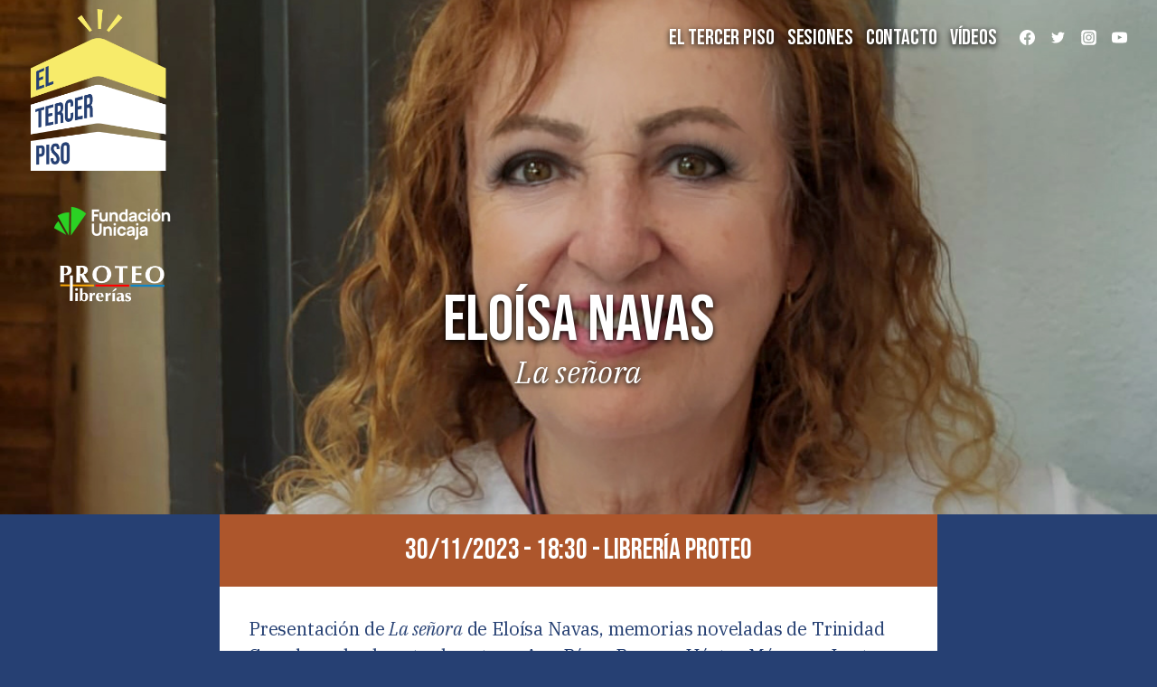

--- FILE ---
content_type: text/html; charset=UTF-8
request_url: https://eltercerpiso.es/sesion/eloisa-navas/
body_size: 27757
content:
<!doctype html>
<html lang="es" class="no-js" itemtype="https://schema.org/Blog" itemscope>
<head>
	<meta charset="UTF-8">
	<meta name="viewport" content="width=device-width, initial-scale=1, minimum-scale=1">
	<title>Eloísa Navas &#8211; El Tercer Piso</title>
<meta name='robots' content='max-image-preview:large' />
	<style>img:is([sizes="auto" i], [sizes^="auto," i]) { contain-intrinsic-size: 3000px 1500px }</style>
	<link rel='dns-prefetch' href='//use.fontawesome.com' />
<link rel="alternate" type="application/rss+xml" title="El Tercer Piso &raquo; Feed" href="https://eltercerpiso.es/feed/" />
<link rel="alternate" type="application/rss+xml" title="El Tercer Piso &raquo; Feed de los comentarios" href="https://eltercerpiso.es/comments/feed/" />
			<script>document.documentElement.classList.remove( 'no-js' );</script>
			<link rel="alternate" type="application/rss+xml" title="El Tercer Piso &raquo; Comentario Eloísa Navas del feed" href="https://eltercerpiso.es/sesion/eloisa-navas/feed/" />
<script>
window._wpemojiSettings = {"baseUrl":"https:\/\/s.w.org\/images\/core\/emoji\/16.0.1\/72x72\/","ext":".png","svgUrl":"https:\/\/s.w.org\/images\/core\/emoji\/16.0.1\/svg\/","svgExt":".svg","source":{"concatemoji":"https:\/\/eltercerpiso.es\/wp-includes\/js\/wp-emoji-release.min.js?ver=6.8.3"}};
/*! This file is auto-generated */
!function(s,n){var o,i,e;function c(e){try{var t={supportTests:e,timestamp:(new Date).valueOf()};sessionStorage.setItem(o,JSON.stringify(t))}catch(e){}}function p(e,t,n){e.clearRect(0,0,e.canvas.width,e.canvas.height),e.fillText(t,0,0);var t=new Uint32Array(e.getImageData(0,0,e.canvas.width,e.canvas.height).data),a=(e.clearRect(0,0,e.canvas.width,e.canvas.height),e.fillText(n,0,0),new Uint32Array(e.getImageData(0,0,e.canvas.width,e.canvas.height).data));return t.every(function(e,t){return e===a[t]})}function u(e,t){e.clearRect(0,0,e.canvas.width,e.canvas.height),e.fillText(t,0,0);for(var n=e.getImageData(16,16,1,1),a=0;a<n.data.length;a++)if(0!==n.data[a])return!1;return!0}function f(e,t,n,a){switch(t){case"flag":return n(e,"\ud83c\udff3\ufe0f\u200d\u26a7\ufe0f","\ud83c\udff3\ufe0f\u200b\u26a7\ufe0f")?!1:!n(e,"\ud83c\udde8\ud83c\uddf6","\ud83c\udde8\u200b\ud83c\uddf6")&&!n(e,"\ud83c\udff4\udb40\udc67\udb40\udc62\udb40\udc65\udb40\udc6e\udb40\udc67\udb40\udc7f","\ud83c\udff4\u200b\udb40\udc67\u200b\udb40\udc62\u200b\udb40\udc65\u200b\udb40\udc6e\u200b\udb40\udc67\u200b\udb40\udc7f");case"emoji":return!a(e,"\ud83e\udedf")}return!1}function g(e,t,n,a){var r="undefined"!=typeof WorkerGlobalScope&&self instanceof WorkerGlobalScope?new OffscreenCanvas(300,150):s.createElement("canvas"),o=r.getContext("2d",{willReadFrequently:!0}),i=(o.textBaseline="top",o.font="600 32px Arial",{});return e.forEach(function(e){i[e]=t(o,e,n,a)}),i}function t(e){var t=s.createElement("script");t.src=e,t.defer=!0,s.head.appendChild(t)}"undefined"!=typeof Promise&&(o="wpEmojiSettingsSupports",i=["flag","emoji"],n.supports={everything:!0,everythingExceptFlag:!0},e=new Promise(function(e){s.addEventListener("DOMContentLoaded",e,{once:!0})}),new Promise(function(t){var n=function(){try{var e=JSON.parse(sessionStorage.getItem(o));if("object"==typeof e&&"number"==typeof e.timestamp&&(new Date).valueOf()<e.timestamp+604800&&"object"==typeof e.supportTests)return e.supportTests}catch(e){}return null}();if(!n){if("undefined"!=typeof Worker&&"undefined"!=typeof OffscreenCanvas&&"undefined"!=typeof URL&&URL.createObjectURL&&"undefined"!=typeof Blob)try{var e="postMessage("+g.toString()+"("+[JSON.stringify(i),f.toString(),p.toString(),u.toString()].join(",")+"));",a=new Blob([e],{type:"text/javascript"}),r=new Worker(URL.createObjectURL(a),{name:"wpTestEmojiSupports"});return void(r.onmessage=function(e){c(n=e.data),r.terminate(),t(n)})}catch(e){}c(n=g(i,f,p,u))}t(n)}).then(function(e){for(var t in e)n.supports[t]=e[t],n.supports.everything=n.supports.everything&&n.supports[t],"flag"!==t&&(n.supports.everythingExceptFlag=n.supports.everythingExceptFlag&&n.supports[t]);n.supports.everythingExceptFlag=n.supports.everythingExceptFlag&&!n.supports.flag,n.DOMReady=!1,n.readyCallback=function(){n.DOMReady=!0}}).then(function(){return e}).then(function(){var e;n.supports.everything||(n.readyCallback(),(e=n.source||{}).concatemoji?t(e.concatemoji):e.wpemoji&&e.twemoji&&(t(e.twemoji),t(e.wpemoji)))}))}((window,document),window._wpemojiSettings);
</script>
<link rel='stylesheet' id='argpd-cookies-eu-banner-css' href='https://eltercerpiso.es/wp-content/plugins/adapta-rgpd/assets/css/cookies-banner-classic.css?ver=1.3.9' media='all' />

<style id='wp-emoji-styles-inline-css'>

	img.wp-smiley, img.emoji {
		display: inline !important;
		border: none !important;
		box-shadow: none !important;
		height: 1em !important;
		width: 1em !important;
		margin: 0 0.07em !important;
		vertical-align: -0.1em !important;
		background: none !important;
		padding: 0 !important;
	}
</style>
<link rel='stylesheet' id='wp-block-library-css' href='https://eltercerpiso.es/wp-includes/css/dist/block-library/style.min.css?ver=6.8.3' media='all' />
<style id='classic-theme-styles-inline-css'>
/*! This file is auto-generated */
.wp-block-button__link{color:#fff;background-color:#32373c;border-radius:9999px;box-shadow:none;text-decoration:none;padding:calc(.667em + 2px) calc(1.333em + 2px);font-size:1.125em}.wp-block-file__button{background:#32373c;color:#fff;text-decoration:none}
</style>
<style id='font-awesome-svg-styles-default-inline-css'>
.svg-inline--fa {
  display: inline-block;
  height: 1em;
  overflow: visible;
  vertical-align: -.125em;
}
</style>
<link rel='stylesheet' id='font-awesome-svg-styles-css' href='https://eltercerpiso.es/wp-content/uploads/font-awesome/v6.3.0/css/svg-with-js.css' media='all' />
<style id='font-awesome-svg-styles-inline-css'>
   .wp-block-font-awesome-icon svg::before,
   .wp-rich-text-font-awesome-icon svg::before {content: unset;}
</style>
<style id='global-styles-inline-css'>
:root{--wp--preset--aspect-ratio--square: 1;--wp--preset--aspect-ratio--4-3: 4/3;--wp--preset--aspect-ratio--3-4: 3/4;--wp--preset--aspect-ratio--3-2: 3/2;--wp--preset--aspect-ratio--2-3: 2/3;--wp--preset--aspect-ratio--16-9: 16/9;--wp--preset--aspect-ratio--9-16: 9/16;--wp--preset--color--black: #000000;--wp--preset--color--cyan-bluish-gray: #abb8c3;--wp--preset--color--white: #ffffff;--wp--preset--color--pale-pink: #f78da7;--wp--preset--color--vivid-red: #cf2e2e;--wp--preset--color--luminous-vivid-orange: #ff6900;--wp--preset--color--luminous-vivid-amber: #fcb900;--wp--preset--color--light-green-cyan: #7bdcb5;--wp--preset--color--vivid-green-cyan: #00d084;--wp--preset--color--pale-cyan-blue: #8ed1fc;--wp--preset--color--vivid-cyan-blue: #0693e3;--wp--preset--color--vivid-purple: #9b51e0;--wp--preset--color--theme-palette-1: var(--global-palette1);--wp--preset--color--theme-palette-2: var(--global-palette2);--wp--preset--color--theme-palette-3: var(--global-palette3);--wp--preset--color--theme-palette-4: var(--global-palette4);--wp--preset--color--theme-palette-5: var(--global-palette5);--wp--preset--color--theme-palette-6: var(--global-palette6);--wp--preset--color--theme-palette-7: var(--global-palette7);--wp--preset--color--theme-palette-8: var(--global-palette8);--wp--preset--color--theme-palette-9: var(--global-palette9);--wp--preset--color--theme-palette-10: var(--global-palette10);--wp--preset--color--theme-palette-11: var(--global-palette11);--wp--preset--color--theme-palette-12: var(--global-palette12);--wp--preset--color--theme-palette-13: var(--global-palette13);--wp--preset--color--theme-palette-14: var(--global-palette14);--wp--preset--color--theme-palette-15: var(--global-palette15);--wp--preset--gradient--vivid-cyan-blue-to-vivid-purple: linear-gradient(135deg,rgba(6,147,227,1) 0%,rgb(155,81,224) 100%);--wp--preset--gradient--light-green-cyan-to-vivid-green-cyan: linear-gradient(135deg,rgb(122,220,180) 0%,rgb(0,208,130) 100%);--wp--preset--gradient--luminous-vivid-amber-to-luminous-vivid-orange: linear-gradient(135deg,rgba(252,185,0,1) 0%,rgba(255,105,0,1) 100%);--wp--preset--gradient--luminous-vivid-orange-to-vivid-red: linear-gradient(135deg,rgba(255,105,0,1) 0%,rgb(207,46,46) 100%);--wp--preset--gradient--very-light-gray-to-cyan-bluish-gray: linear-gradient(135deg,rgb(238,238,238) 0%,rgb(169,184,195) 100%);--wp--preset--gradient--cool-to-warm-spectrum: linear-gradient(135deg,rgb(74,234,220) 0%,rgb(151,120,209) 20%,rgb(207,42,186) 40%,rgb(238,44,130) 60%,rgb(251,105,98) 80%,rgb(254,248,76) 100%);--wp--preset--gradient--blush-light-purple: linear-gradient(135deg,rgb(255,206,236) 0%,rgb(152,150,240) 100%);--wp--preset--gradient--blush-bordeaux: linear-gradient(135deg,rgb(254,205,165) 0%,rgb(254,45,45) 50%,rgb(107,0,62) 100%);--wp--preset--gradient--luminous-dusk: linear-gradient(135deg,rgb(255,203,112) 0%,rgb(199,81,192) 50%,rgb(65,88,208) 100%);--wp--preset--gradient--pale-ocean: linear-gradient(135deg,rgb(255,245,203) 0%,rgb(182,227,212) 50%,rgb(51,167,181) 100%);--wp--preset--gradient--electric-grass: linear-gradient(135deg,rgb(202,248,128) 0%,rgb(113,206,126) 100%);--wp--preset--gradient--midnight: linear-gradient(135deg,rgb(2,3,129) 0%,rgb(40,116,252) 100%);--wp--preset--font-size--small: var(--global-font-size-small);--wp--preset--font-size--medium: var(--global-font-size-medium);--wp--preset--font-size--large: var(--global-font-size-large);--wp--preset--font-size--x-large: 42px;--wp--preset--font-size--larger: var(--global-font-size-larger);--wp--preset--font-size--xxlarge: var(--global-font-size-xxlarge);--wp--preset--spacing--20: 0.44rem;--wp--preset--spacing--30: 0.67rem;--wp--preset--spacing--40: 1rem;--wp--preset--spacing--50: 1.5rem;--wp--preset--spacing--60: 2.25rem;--wp--preset--spacing--70: 3.38rem;--wp--preset--spacing--80: 5.06rem;--wp--preset--shadow--natural: 6px 6px 9px rgba(0, 0, 0, 0.2);--wp--preset--shadow--deep: 12px 12px 50px rgba(0, 0, 0, 0.4);--wp--preset--shadow--sharp: 6px 6px 0px rgba(0, 0, 0, 0.2);--wp--preset--shadow--outlined: 6px 6px 0px -3px rgba(255, 255, 255, 1), 6px 6px rgba(0, 0, 0, 1);--wp--preset--shadow--crisp: 6px 6px 0px rgba(0, 0, 0, 1);}:where(.is-layout-flex){gap: 0.5em;}:where(.is-layout-grid){gap: 0.5em;}body .is-layout-flex{display: flex;}.is-layout-flex{flex-wrap: wrap;align-items: center;}.is-layout-flex > :is(*, div){margin: 0;}body .is-layout-grid{display: grid;}.is-layout-grid > :is(*, div){margin: 0;}:where(.wp-block-columns.is-layout-flex){gap: 2em;}:where(.wp-block-columns.is-layout-grid){gap: 2em;}:where(.wp-block-post-template.is-layout-flex){gap: 1.25em;}:where(.wp-block-post-template.is-layout-grid){gap: 1.25em;}.has-black-color{color: var(--wp--preset--color--black) !important;}.has-cyan-bluish-gray-color{color: var(--wp--preset--color--cyan-bluish-gray) !important;}.has-white-color{color: var(--wp--preset--color--white) !important;}.has-pale-pink-color{color: var(--wp--preset--color--pale-pink) !important;}.has-vivid-red-color{color: var(--wp--preset--color--vivid-red) !important;}.has-luminous-vivid-orange-color{color: var(--wp--preset--color--luminous-vivid-orange) !important;}.has-luminous-vivid-amber-color{color: var(--wp--preset--color--luminous-vivid-amber) !important;}.has-light-green-cyan-color{color: var(--wp--preset--color--light-green-cyan) !important;}.has-vivid-green-cyan-color{color: var(--wp--preset--color--vivid-green-cyan) !important;}.has-pale-cyan-blue-color{color: var(--wp--preset--color--pale-cyan-blue) !important;}.has-vivid-cyan-blue-color{color: var(--wp--preset--color--vivid-cyan-blue) !important;}.has-vivid-purple-color{color: var(--wp--preset--color--vivid-purple) !important;}.has-black-background-color{background-color: var(--wp--preset--color--black) !important;}.has-cyan-bluish-gray-background-color{background-color: var(--wp--preset--color--cyan-bluish-gray) !important;}.has-white-background-color{background-color: var(--wp--preset--color--white) !important;}.has-pale-pink-background-color{background-color: var(--wp--preset--color--pale-pink) !important;}.has-vivid-red-background-color{background-color: var(--wp--preset--color--vivid-red) !important;}.has-luminous-vivid-orange-background-color{background-color: var(--wp--preset--color--luminous-vivid-orange) !important;}.has-luminous-vivid-amber-background-color{background-color: var(--wp--preset--color--luminous-vivid-amber) !important;}.has-light-green-cyan-background-color{background-color: var(--wp--preset--color--light-green-cyan) !important;}.has-vivid-green-cyan-background-color{background-color: var(--wp--preset--color--vivid-green-cyan) !important;}.has-pale-cyan-blue-background-color{background-color: var(--wp--preset--color--pale-cyan-blue) !important;}.has-vivid-cyan-blue-background-color{background-color: var(--wp--preset--color--vivid-cyan-blue) !important;}.has-vivid-purple-background-color{background-color: var(--wp--preset--color--vivid-purple) !important;}.has-black-border-color{border-color: var(--wp--preset--color--black) !important;}.has-cyan-bluish-gray-border-color{border-color: var(--wp--preset--color--cyan-bluish-gray) !important;}.has-white-border-color{border-color: var(--wp--preset--color--white) !important;}.has-pale-pink-border-color{border-color: var(--wp--preset--color--pale-pink) !important;}.has-vivid-red-border-color{border-color: var(--wp--preset--color--vivid-red) !important;}.has-luminous-vivid-orange-border-color{border-color: var(--wp--preset--color--luminous-vivid-orange) !important;}.has-luminous-vivid-amber-border-color{border-color: var(--wp--preset--color--luminous-vivid-amber) !important;}.has-light-green-cyan-border-color{border-color: var(--wp--preset--color--light-green-cyan) !important;}.has-vivid-green-cyan-border-color{border-color: var(--wp--preset--color--vivid-green-cyan) !important;}.has-pale-cyan-blue-border-color{border-color: var(--wp--preset--color--pale-cyan-blue) !important;}.has-vivid-cyan-blue-border-color{border-color: var(--wp--preset--color--vivid-cyan-blue) !important;}.has-vivid-purple-border-color{border-color: var(--wp--preset--color--vivid-purple) !important;}.has-vivid-cyan-blue-to-vivid-purple-gradient-background{background: var(--wp--preset--gradient--vivid-cyan-blue-to-vivid-purple) !important;}.has-light-green-cyan-to-vivid-green-cyan-gradient-background{background: var(--wp--preset--gradient--light-green-cyan-to-vivid-green-cyan) !important;}.has-luminous-vivid-amber-to-luminous-vivid-orange-gradient-background{background: var(--wp--preset--gradient--luminous-vivid-amber-to-luminous-vivid-orange) !important;}.has-luminous-vivid-orange-to-vivid-red-gradient-background{background: var(--wp--preset--gradient--luminous-vivid-orange-to-vivid-red) !important;}.has-very-light-gray-to-cyan-bluish-gray-gradient-background{background: var(--wp--preset--gradient--very-light-gray-to-cyan-bluish-gray) !important;}.has-cool-to-warm-spectrum-gradient-background{background: var(--wp--preset--gradient--cool-to-warm-spectrum) !important;}.has-blush-light-purple-gradient-background{background: var(--wp--preset--gradient--blush-light-purple) !important;}.has-blush-bordeaux-gradient-background{background: var(--wp--preset--gradient--blush-bordeaux) !important;}.has-luminous-dusk-gradient-background{background: var(--wp--preset--gradient--luminous-dusk) !important;}.has-pale-ocean-gradient-background{background: var(--wp--preset--gradient--pale-ocean) !important;}.has-electric-grass-gradient-background{background: var(--wp--preset--gradient--electric-grass) !important;}.has-midnight-gradient-background{background: var(--wp--preset--gradient--midnight) !important;}.has-small-font-size{font-size: var(--wp--preset--font-size--small) !important;}.has-medium-font-size{font-size: var(--wp--preset--font-size--medium) !important;}.has-large-font-size{font-size: var(--wp--preset--font-size--large) !important;}.has-x-large-font-size{font-size: var(--wp--preset--font-size--x-large) !important;}
:where(.wp-block-post-template.is-layout-flex){gap: 1.25em;}:where(.wp-block-post-template.is-layout-grid){gap: 1.25em;}
:where(.wp-block-columns.is-layout-flex){gap: 2em;}:where(.wp-block-columns.is-layout-grid){gap: 2em;}
:root :where(.wp-block-pullquote){font-size: 1.5em;line-height: 1.6;}
</style>
<link rel='stylesheet' id='kadence-global-css' href='https://eltercerpiso.es/wp-content/themes/kadence/assets/css/global.min.css?ver=1767915424' media='all' />
<style id='kadence-global-inline-css'>
/* Kadence Base CSS */
:root{--global-palette1:#264073;--global-palette2:#215387;--global-palette3:#1A202C;--global-palette4:#2D3748;--global-palette5:#f7eb6b;--global-palette6:#ad562c;--global-palette7:#264073;--global-palette8:#F7FAFC;--global-palette9:#ffffff;--global-palette10:oklch(from var(--global-palette1) calc(l + 0.10 * (1 - l)) calc(c * 1.00) calc(h + 180) / 100%);--global-palette11:#13612e;--global-palette12:#1159af;--global-palette13:#b82105;--global-palette14:#f7630c;--global-palette15:#f5a524;--global-palette9rgb:255, 255, 255;--global-palette-highlight:var(--global-palette1);--global-palette-highlight-alt:var(--global-palette2);--global-palette-highlight-alt2:var(--global-palette9);--global-palette-btn-bg:var(--global-palette1);--global-palette-btn-bg-hover:var(--global-palette1);--global-palette-btn:var(--global-palette9);--global-palette-btn-hover:var(--global-palette5);--global-palette-btn-sec-bg:var(--global-palette7);--global-palette-btn-sec-bg-hover:var(--global-palette2);--global-palette-btn-sec:var(--global-palette3);--global-palette-btn-sec-hover:var(--global-palette9);--global-body-font-family:'IBM Plex Serif', serif;--global-heading-font-family:'Bebas Neue', cursive;--global-primary-nav-font-family:'Bebas Neue', cursive;--global-fallback-font:sans-serif;--global-display-fallback-font:sans-serif;--global-content-width:1290px;--global-content-wide-width:calc(1290px + 230px);--global-content-narrow-width:842px;--global-content-edge-padding:1.5rem;--global-content-boxed-padding:2rem;--global-calc-content-width:calc(1290px - var(--global-content-edge-padding) - var(--global-content-edge-padding) );--wp--style--global--content-size:var(--global-calc-content-width);}.wp-site-blocks{--global-vw:calc( 100vw - ( 0.5 * var(--scrollbar-offset)));}body{background:var(--global-palette1);-webkit-font-smoothing:antialiased;-moz-osx-font-smoothing:grayscale;}body, input, select, optgroup, textarea{font-style:normal;font-weight:normal;font-size:17px;line-height:1.5;letter-spacing:-0.01em;font-family:var(--global-body-font-family);color:var(--global-palette4);}.content-bg, body.content-style-unboxed .site{background:var(--global-palette9);}h1,h2,h3,h4,h5,h6{font-family:var(--global-heading-font-family);}h1{font-style:normal;font-weight:normal;font-size:64px;line-height:1;color:var(--global-palette3);}h2{font-style:normal;font-weight:normal;font-size:48px;line-height:1;color:var(--global-palette6);}h3{font-style:normal;font-weight:normal;font-size:36px;line-height:1.2;color:var(--global-palette2);}h4{font-style:normal;font-weight:normal;font-size:28px;line-height:1.1;color:var(--global-palette4);}h5{font-style:normal;font-weight:normal;font-size:20px;line-height:1.5;color:var(--global-palette4);}h6{font-style:normal;font-weight:normal;font-size:18px;line-height:1.5;color:var(--global-palette5);}.entry-hero h1{font-style:normal;font-size:72px;color:var(--global-palette9);}@media all and (max-width: 1024px){.wp-site-blocks .entry-hero h1{font-size:64px;}}@media all and (max-width: 767px){.wp-site-blocks .entry-hero h1{font-size:48px;}}.entry-hero .kadence-breadcrumbs{max-width:1290px;}.site-container, .site-header-row-layout-contained, .site-footer-row-layout-contained, .entry-hero-layout-contained, .comments-area, .alignfull > .wp-block-cover__inner-container, .alignwide > .wp-block-cover__inner-container{max-width:var(--global-content-width);}.content-width-narrow .content-container.site-container, .content-width-narrow .hero-container.site-container{max-width:var(--global-content-narrow-width);}@media all and (min-width: 1520px){.wp-site-blocks .content-container  .alignwide{margin-left:-115px;margin-right:-115px;width:unset;max-width:unset;}}@media all and (min-width: 1102px){.content-width-narrow .wp-site-blocks .content-container .alignwide{margin-left:-130px;margin-right:-130px;width:unset;max-width:unset;}}.content-style-boxed .wp-site-blocks .entry-content .alignwide{margin-left:calc( -1 * var( --global-content-boxed-padding ) );margin-right:calc( -1 * var( --global-content-boxed-padding ) );}.content-area{margin-top:5rem;margin-bottom:5rem;}@media all and (max-width: 1024px){.content-area{margin-top:3rem;margin-bottom:3rem;}}@media all and (max-width: 767px){.content-area{margin-top:2rem;margin-bottom:2rem;}}@media all and (max-width: 1024px){:root{--global-content-boxed-padding:2rem;}}@media all and (max-width: 767px){:root{--global-content-edge-padding:1rem;--global-content-boxed-padding:2rem;}}.entry-content-wrap{padding:2rem;}@media all and (max-width: 1024px){.entry-content-wrap{padding:2rem;}}@media all and (max-width: 767px){.entry-content-wrap{padding:2rem;}}.entry.single-entry{box-shadow:0px 15px 15px -10px rgba(0,0,0,0.05);border-radius:0px 0px 0px 0px;}.entry.loop-entry{border-radius:0px 0px 0px 0px;box-shadow:0px 15px 15px -10px rgba(0,0,0,0.05);}.loop-entry .entry-content-wrap{padding:2rem;}@media all and (max-width: 1024px){.loop-entry .entry-content-wrap{padding:2rem;}}@media all and (max-width: 767px){.loop-entry .entry-content-wrap{padding:1.5rem;}}button, .button, .wp-block-button__link, input[type="button"], input[type="reset"], input[type="submit"], .fl-button, .elementor-button-wrapper .elementor-button, .wc-block-components-checkout-place-order-button, .wc-block-cart__submit{font-style:normal;font-weight:normal;font-size:20px;font-family:'Bebas Neue', var(--global-display-fallback-font);border-radius:0px;box-shadow:0px 0px 0px -7px rgba(0,0,0,0);}button:hover, button:focus, button:active, .button:hover, .button:focus, .button:active, .wp-block-button__link:hover, .wp-block-button__link:focus, .wp-block-button__link:active, input[type="button"]:hover, input[type="button"]:focus, input[type="button"]:active, input[type="reset"]:hover, input[type="reset"]:focus, input[type="reset"]:active, input[type="submit"]:hover, input[type="submit"]:focus, input[type="submit"]:active, .elementor-button-wrapper .elementor-button:hover, .elementor-button-wrapper .elementor-button:focus, .elementor-button-wrapper .elementor-button:active, .wc-block-cart__submit:hover{box-shadow:0px 15px 25px -7px rgba(0,0,0,0.1);}.kb-button.kb-btn-global-outline.kb-btn-global-inherit{padding-top:calc(px - 2px);padding-right:calc(px - 2px);padding-bottom:calc(px - 2px);padding-left:calc(px - 2px);}button.button-style-secondary, .button.button-style-secondary, .wp-block-button__link.button-style-secondary, input[type="button"].button-style-secondary, input[type="reset"].button-style-secondary, input[type="submit"].button-style-secondary, .fl-button.button-style-secondary, .elementor-button-wrapper .elementor-button.button-style-secondary, .wc-block-components-checkout-place-order-button.button-style-secondary, .wc-block-cart__submit.button-style-secondary{font-style:normal;font-weight:normal;font-size:20px;font-family:'Bebas Neue', var(--global-display-fallback-font);}@media all and (min-width: 1025px){.transparent-header .entry-hero .entry-hero-container-inner{padding-top:calc(0px + 80px);}}@media all and (max-width: 1024px){.mobile-transparent-header .entry-hero .entry-hero-container-inner{padding-top:0px;}}@media all and (max-width: 767px){.mobile-transparent-header .entry-hero .entry-hero-container-inner{padding-top:0px;}}#kt-scroll-up-reader, #kt-scroll-up{border-radius:0px 0px 0px 0px;color:rgba(255,255,255,0.5);bottom:30px;font-size:1.2em;padding:0.4em 0.4em 0.4em 0.4em;}#kt-scroll-up-reader.scroll-up-side-right, #kt-scroll-up.scroll-up-side-right{right:30px;}#kt-scroll-up-reader.scroll-up-side-left, #kt-scroll-up.scroll-up-side-left{left:30px;}@media all and (hover: hover){#kt-scroll-up-reader:hover, #kt-scroll-up:hover{color:var(--global-palette9);}}body.single-sesion{background:var(--global-palette1);}body.single-sesion .content-bg, body.content-style-unboxed.single-sesion .site{background:var(--global-palette9);}.entry-hero.sesion-hero-section .entry-header{min-height:250px;}
/* Kadence Header CSS */
@media all and (max-width: 1024px){.mobile-transparent-header #masthead{position:absolute;left:0px;right:0px;z-index:100;}.kadence-scrollbar-fixer.mobile-transparent-header #masthead{right:var(--scrollbar-offset,0);}.mobile-transparent-header #masthead, .mobile-transparent-header .site-top-header-wrap .site-header-row-container-inner, .mobile-transparent-header .site-main-header-wrap .site-header-row-container-inner, .mobile-transparent-header .site-bottom-header-wrap .site-header-row-container-inner{background:transparent;}.site-header-row-tablet-layout-fullwidth, .site-header-row-tablet-layout-standard{padding:0px;}}@media all and (min-width: 1025px){.transparent-header #masthead{position:absolute;left:0px;right:0px;z-index:100;}.transparent-header.kadence-scrollbar-fixer #masthead{right:var(--scrollbar-offset,0);}.transparent-header #masthead, .transparent-header .site-top-header-wrap .site-header-row-container-inner, .transparent-header .site-main-header-wrap .site-header-row-container-inner, .transparent-header .site-bottom-header-wrap .site-header-row-container-inner{background:transparent;}}.site-branding a.brand img{max-width:170px;}.site-branding a.brand img.svg-logo-image{width:170px;}@media all and (max-width: 1024px){.site-branding a.brand img{max-width:150px;}.site-branding a.brand img.svg-logo-image{width:150px;}}@media all and (max-width: 767px){.site-branding a.brand img{max-width:100px;}.site-branding a.brand img.svg-logo-image{width:100px;}}.site-branding{padding:0px 0px 0px 0px;}#masthead, #masthead .kadence-sticky-header.item-is-fixed:not(.item-at-start):not(.site-header-row-container):not(.site-main-header-wrap), #masthead .kadence-sticky-header.item-is-fixed:not(.item-at-start) > .site-header-row-container-inner{background:#ffffff;}.site-main-header-inner-wrap{min-height:80px;}.site-top-header-inner-wrap{min-height:0px;}.site-bottom-header-inner-wrap{min-height:0px;}.header-navigation[class*="header-navigation-style-underline"] .header-menu-container.primary-menu-container>ul>li>a:after{width:calc( 100% - 0.6em);}.main-navigation .primary-menu-container > ul > li.menu-item > a{padding-left:calc(0.6em / 2);padding-right:calc(0.6em / 2);padding-top:1em;padding-bottom:1em;color:var(--global-palette9);}.main-navigation .primary-menu-container > ul > li.menu-item .dropdown-nav-special-toggle{right:calc(0.6em / 2);}.main-navigation .primary-menu-container > ul li.menu-item > a{font-style:normal;font-weight:normal;font-size:24px;font-family:var(--global-primary-nav-font-family);}.main-navigation .primary-menu-container > ul > li.menu-item > a:hover{color:var(--global-palette5);}.main-navigation .primary-menu-container > ul > li.menu-item.current-menu-item > a{color:var(--global-palette5);}.header-navigation .header-menu-container ul ul.sub-menu, .header-navigation .header-menu-container ul ul.submenu{background:var(--global-palette3);box-shadow:0px 2px 13px 0px rgba(0,0,0,0.1);}.header-navigation .header-menu-container ul ul li.menu-item, .header-menu-container ul.menu > li.kadence-menu-mega-enabled > ul > li.menu-item > a{border-bottom:1px solid rgba(255,255,255,0.1);border-radius:0px 0px 0px 0px;}.header-navigation .header-menu-container ul ul li.menu-item > a{width:200px;padding-top:1em;padding-bottom:1em;color:var(--global-palette8);font-size:12px;}.header-navigation .header-menu-container ul ul li.menu-item > a:hover{color:var(--global-palette9);background:var(--global-palette4);border-radius:0px 0px 0px 0px;}.header-navigation .header-menu-container ul ul li.menu-item.current-menu-item > a{color:var(--global-palette9);background:var(--global-palette4);border-radius:0px 0px 0px 0px;}.mobile-toggle-open-container .menu-toggle-open, .mobile-toggle-open-container .menu-toggle-open:focus{color:var(--global-palette9);padding:0.4em 0.6em 0.4em 0.6em;font-size:14px;}.mobile-toggle-open-container .menu-toggle-open.menu-toggle-style-bordered{border:1px solid currentColor;}.mobile-toggle-open-container .menu-toggle-open .menu-toggle-icon{font-size:30px;}.mobile-toggle-open-container .menu-toggle-open:hover, .mobile-toggle-open-container .menu-toggle-open:focus-visible{color:var(--global-palette5);}.mobile-navigation ul li{font-style:normal;font-weight:normal;font-size:18px;font-family:'Bebas Neue', var(--global-display-fallback-font);}.mobile-navigation ul li a{padding-top:1em;padding-bottom:1em;}.mobile-navigation ul li > a, .mobile-navigation ul li.menu-item-has-children > .drawer-nav-drop-wrap{color:var(--global-palette8);}.mobile-navigation ul li.current-menu-item > a, .mobile-navigation ul li.current-menu-item.menu-item-has-children > .drawer-nav-drop-wrap{color:var(--global-palette-highlight);}.mobile-navigation ul li.menu-item-has-children .drawer-nav-drop-wrap, .mobile-navigation ul li:not(.menu-item-has-children) a{border-bottom:1px solid rgba(255,255,255,0.1);}.mobile-navigation:not(.drawer-navigation-parent-toggle-true) ul li.menu-item-has-children .drawer-nav-drop-wrap button{border-left:1px solid rgba(255,255,255,0.1);}#mobile-drawer .drawer-header .drawer-toggle{padding:0.6em 0.15em 0.6em 0.15em;font-size:24px;}.header-html{margin:0px 25px 0px 25px;}.header-social-wrap{margin:24px 0px 0px 0px;}.header-social-wrap .header-social-inner-wrap{font-size:1em;gap:0em;}.header-social-wrap .header-social-inner-wrap .social-button{color:var(--global-palette9);border:2px none transparent;border-radius:3px;}.header-social-wrap .header-social-inner-wrap .social-button:hover{color:var(--global-palette5);}.mobile-html{margin:0px 0px 0px 10px;}
/* Kadence Footer CSS */
.site-middle-footer-inner-wrap{padding-top:30px;padding-bottom:30px;grid-column-gap:30px;grid-row-gap:30px;}.site-middle-footer-inner-wrap .widget{margin-bottom:30px;}.site-middle-footer-inner-wrap .site-footer-section:not(:last-child):after{right:calc(-30px / 2);}.site-top-footer-inner-wrap{padding-top:30px;padding-bottom:30px;grid-column-gap:30px;grid-row-gap:30px;}.site-top-footer-inner-wrap .widget{margin-bottom:30px;}.site-top-footer-inner-wrap .site-footer-section:not(:last-child):after{right:calc(-30px / 2);}.site-bottom-footer-inner-wrap{padding-top:30px;padding-bottom:30px;grid-column-gap:30px;}.site-bottom-footer-inner-wrap .widget{margin-bottom:30px;}.site-bottom-footer-inner-wrap .site-footer-section:not(:last-child):after{right:calc(-30px / 2);}.footer-social-wrap .footer-social-inner-wrap{font-size:2em;gap:0.3em;}.site-footer .site-footer-wrap .site-footer-section .footer-social-wrap .footer-social-inner-wrap .social-button{color:var(--global-palette9);border:2px none transparent;border-radius:3px;}.site-footer .site-footer-wrap .site-footer-section .footer-social-wrap .footer-social-inner-wrap .social-button:hover{color:var(--global-palette5);}#colophon .footer-html{font-style:normal;font-size:12px;color:var(--global-palette8);}@media all and (max-width: 1024px){#colophon .footer-html{font-size:10px;}}#colophon .site-footer-row-container .site-footer-row .footer-html a{color:var(--global-palette9);}#colophon .site-footer-row-container .site-footer-row .footer-html a:hover{color:var(--global-palette5);}#colophon .footer-navigation .footer-menu-container > ul > li > a{padding-left:calc(1.2em / 2);padding-right:calc(1.2em / 2);padding-top:calc(0.6em / 2);padding-bottom:calc(0.6em / 2);color:rgba(255,255,255,0.5);}#colophon .footer-navigation .footer-menu-container > ul li a{font-style:normal;font-weight:normal;font-size:14px;font-family:'Bebas Neue', var(--global-display-fallback-font);}#colophon .footer-navigation .footer-menu-container > ul li a:hover{color:var(--global-palette5);}#colophon .footer-navigation .footer-menu-container > ul li.current-menu-item > a{color:var(--global-palette9);}
/* Kadence Dynamic CSS */
.content-title-style-above .sesion-hero-section .entry-hero-container-inner{background-image:url('https://eltercerpiso.es/wp-content/uploads/2023/11/Eloisa-Navas-web.jpg');background-repeat:no-repeat;background-position:center center;background-size:cover;background-attachment:scroll;}
</style>
<link rel='stylesheet' id='kadence-header-css' href='https://eltercerpiso.es/wp-content/themes/kadence/assets/css/header.min.css?ver=1767915424' media='all' />
<link rel='stylesheet' id='kadence-content-css' href='https://eltercerpiso.es/wp-content/themes/kadence/assets/css/content.min.css?ver=1767915424' media='all' />
<link rel='stylesheet' id='kadence-related-posts-css' href='https://eltercerpiso.es/wp-content/themes/kadence/assets/css/related-posts.min.css?ver=1767915424' media='all' />
<link rel='stylesheet' id='kad-splide-css' href='https://eltercerpiso.es/wp-content/themes/kadence/assets/css/kadence-splide.min.css?ver=1767915424' media='all' />
<link rel='stylesheet' id='kadence-footer-css' href='https://eltercerpiso.es/wp-content/themes/kadence/assets/css/footer.min.css?ver=1767915424' media='all' />
<link rel='stylesheet' id='font-awesome-official-css' href='https://use.fontawesome.com/releases/v6.3.0/css/all.css' media='all' integrity="sha384-nYX0jQk7JxCp1jdj3j2QdJbEJaTvTlhexnpMjwIkYQLdk9ZE3/g8CBw87XP2N0pR" crossorigin="anonymous" />
<style id='kadence-blocks-global-variables-inline-css'>
:root {--global-kb-font-size-sm:clamp(0.8rem, 0.73rem + 0.217vw, 0.9rem);--global-kb-font-size-md:clamp(1.1rem, 0.995rem + 0.326vw, 1.25rem);--global-kb-font-size-lg:clamp(1.75rem, 1.576rem + 0.543vw, 2rem);--global-kb-font-size-xl:clamp(2.25rem, 1.728rem + 1.63vw, 3rem);--global-kb-font-size-xxl:clamp(2.5rem, 1.456rem + 3.26vw, 4rem);--global-kb-font-size-xxxl:clamp(2.75rem, 0.489rem + 7.065vw, 6rem);}
</style>
<link rel='stylesheet' id='font-awesome-official-v4shim-css' href='https://use.fontawesome.com/releases/v6.3.0/css/v4-shims.css' media='all' integrity="sha384-SQz6YOYE9rzJdPMcxCxNEmEuaYeT0ayZY/ZxArYWtTnvBwcfHI6rCwtgsOonZ+08" crossorigin="anonymous" />
<script src="https://eltercerpiso.es/wp-includes/js/jquery/jquery.min.js?ver=3.7.1" id="jquery-core-js"></script>
<script src="https://eltercerpiso.es/wp-includes/js/jquery/jquery-migrate.min.js?ver=3.4.1" id="jquery-migrate-js"></script>
<script src="https://eltercerpiso.es/wp-content/plugins/adapta-rgpd/assets/js/cookies-eu-banner.js?ver=1.3.9" id="argpd-cookies-eu-banner-js"></script>
<link rel="https://api.w.org/" href="https://eltercerpiso.es/wp-json/" /><link rel="alternate" title="JSON" type="application/json" href="https://eltercerpiso.es/wp-json/wp/v2/sesion/1753" /><link rel="EditURI" type="application/rsd+xml" title="RSD" href="https://eltercerpiso.es/xmlrpc.php?rsd" />
<meta name="generator" content="WordPress 6.8.3" />
<link rel="canonical" href="https://eltercerpiso.es/sesion/eloisa-navas/" />
<link rel='shortlink' href='https://eltercerpiso.es/?p=1753' />
<link rel="alternate" title="oEmbed (JSON)" type="application/json+oembed" href="https://eltercerpiso.es/wp-json/oembed/1.0/embed?url=https%3A%2F%2Feltercerpiso.es%2Fsesion%2Feloisa-navas%2F" />
<link rel="alternate" title="oEmbed (XML)" type="text/xml+oembed" href="https://eltercerpiso.es/wp-json/oembed/1.0/embed?url=https%3A%2F%2Feltercerpiso.es%2Fsesion%2Feloisa-navas%2F&#038;format=xml" />
<link rel='stylesheet' id='kadence-fonts-gfonts-css' href='https://fonts.googleapis.com/css?family=IBM%20Plex%20Serif:regular,regularitalic,700,700italic%7CBebas%20Neue:regular&#038;display=swap' media='all' />
<link rel="icon" href="https://eltercerpiso.es/wp-content/uploads/2024/11/cropped-android-chrome-512x512-2-32x32.png" sizes="32x32" />
<link rel="icon" href="https://eltercerpiso.es/wp-content/uploads/2024/11/cropped-android-chrome-512x512-2-192x192.png" sizes="192x192" />
<link rel="apple-touch-icon" href="https://eltercerpiso.es/wp-content/uploads/2024/11/cropped-android-chrome-512x512-2-180x180.png" />
<meta name="msapplication-TileImage" content="https://eltercerpiso.es/wp-content/uploads/2024/11/cropped-android-chrome-512x512-2-270x270.png" />
		<style id="wp-custom-css">
			:root {
--global-md-spacing: 1em;
}

a {
	text-decoration: none;
}
.hero-section-overlay {
    background-color: rgb(0 0 0 / 20%);
}

.etiqueta-categoria {
	color: #fff;
    background-color: #254073;
    padding: 10px;
    width: 300px;
    margin-left: -3em;
    text-align: center;
		font-size:110%;
}

h1.entry-title {
	text-shadow: 0px 2px 6px black;
	padding-bottom: 20px;
}

.sesion-title h1.entry-title {
	padding-bottom: 0px;
}

.contenedor-portada h1.entry-title {
	padding-bottom: 0px;
}


.menu-item {
	text-shadow: 0px 2px 6px black;
}

.subtitulo {
	color: #fff;
	font-style:italic;
	font-size: 200%;
	text-shadow: 0px 2px 6px black;
	margin-top: 0px;
	line-height: 120%;
}

.barra-fecha {
	margin-top: -2rem!important;
}

.hero-portada {
	margin-top: -2rem!important;
}


#cookies-eu-banner-closed {
    background-color: rgb(255 255 255 / 33%);
    color: #000;
    padding: 12px;
    font-size: .8em;
    text-align: center;
    min-height: 40px;
    position: fixed;
    bottom: 80px;
    right: 0px;
    display: none;
    z-index: 999999;
	text-decoration: none;
}

.single-content h1, .single-content h2, .single-content h3, .single-content h4, .single-content h5, .single-content h6 {
    margin: 1em 0 0.5em;
    margin-top: 1em;
    margin-right: 0px;
    margin-bottom: 0.5em;
    margin-left: 0px;
}

.contenedor-portada {
	margin-top: -2rem;
	text-align: center;
	display: flex;
  justify-content: flex-end;
  flex-direction: column;
  align-items: center;
  text-align: center;
  padding: 1rem;
	color: #ffffff;
}

.titular-portada {
	text-align: center;
}

.caja-sesion {
	position:relative;
	background-color: pink;
	height: 200px;
	padding-left: 15px;
	padding-right: 15px;
	padding-top: 10px;
	margin-bottom: 10px;
	text-decoration: none;
	
}

.caja-sesion h3 {
	color: #fff;
	text-shadow: 0px 2px 20px rgb(0 0 0 / 80%);
}

.caja-sesion-fecha {
	position:absolute;
	bottom: 0;
	right:15px;
	width: fit-content;
	padding: 5px;
	background-color: var(--global-palette6);
	color: #fff;
}

.barra-info-portada {
	font-family: var(--global-heading-font-family);
	text-align: center;
  font-size: 2rem;
	background-color: var(--global-palette6);
	color: #ffffff;
	min-height: 80px;
  display: flex;
  align-items: center;
  justify-content: center;
	padding: 15px;

}

.barra-info-sesion {
	font-family: var(--global-heading-font-family);
	text-align: center;
  font-size: 2rem;
	background-color: var(--global-palette6);
	color: #ffffff;
	min-height: 80px;
  display: flex;
  align-items: center;
  justify-content: center;
	padding: 15px;
	margin-top: -1em;
  margin-bottom: 1em;
}

body.page-id-36 .site {
    background: var(--global-palette1);
}

.sombra img {
	box-shadow: 0px 10px 20px rgb(0 0 0 / 40%);
}

.loscinco {
	margin-bottom: -32px!important;
}

.nomarginbottom {
	margin-bottom: 0px!important;
}

.marginbottom0 {
	margin-bottom:0px!important;
}
.entry-header {
    min-height: 200px;
    display: flex;
    align-items: center;
    text-align: center;
    justify-content:end!important;
    flex-direction: column;
    margin-bottom: 0;
}

.wp-element-caption {
    color: #666!important;
}



blockquote cite, blockquote .wp-block-pullquote__citation {
    color: var(--global-palette1)!important;
    font-size: 13px;
    margin-top: 1em;
    position: relative;
    font-style: normal;
    display: block;
}


.site-header-section-right {
    justify-content: flex-end;
    align-items: flex-start;
}

.verso {
	padding-left:10%;
}

.entry-content blockquote {
    margin: 0 0 var(--global-md-spacing);
}

blockquote {
    padding: 2em;
    border: 1px solid #ccc;
	background-color:#fff4e6;
}


.single-content .wp-block-quote p {
  margin-bottom: 0;
}


body.postid-3329 .barra-info-sesion, body.postid-3329 {
	background-color:#099396;
}

body.postid-3329 .logo-unicaja {
  display: none !important;
}

.postid-3517 .volver, .postid-3534 .volver, .postid-3543 .volver, .postid-3566 .volver, .postid-3596 .volver, .postid-3642 .volver, .postid-3655 .volver, .postid-3687 .volver, .postid-3703 .volver, .postid-3721 .volver, .postid-3735 .volver, .postid-3767 .volver, .postid-3747 .volver, .postid-3821 .volver, .postid-3851 .volver, .postid-3864 .volver, .postid-3851 .volver, .page-id-36 .volver,
.volver
{display:none}

.postid-3517 .unicaja, .postid-3534 .unicaja, .postid-3543 .unicaja, .postid-3566 .unicaja, .postid-3596 .unicaja, .postid-3642 .unicaja, .postid-3655 .unicaja, .postid-3687 .unicaja, .postid-3703 .unicaja, .postid-3721 .unicaja, .postid-3735 .unicaja, .postid-3767 .unicaja, .postid-3747 .unicaja, .postid-3821 .unicaja, .postid-3851 .unicaja, .postid-3864 .unicaja, .postid-3851 .unicaja   {display:}		</style>
		</head>

<body class="wp-singular sesion-template-default single single-sesion postid-1753 wp-custom-logo wp-embed-responsive wp-theme-kadence footer-on-bottom hide-focus-outline link-style-standard content-title-style-above content-width-narrow content-style-boxed content-vertical-padding-bottom transparent-header mobile-transparent-header">
<div id="wrapper" class="site wp-site-blocks">
			<a class="skip-link screen-reader-text scroll-ignore" href="#main">Saltar al contenido</a>
		<header id="masthead" class="site-header" role="banner" itemtype="https://schema.org/WPHeader" itemscope>
	<div id="main-header" class="site-header-wrap">
		<div class="site-header-inner-wrap">
			<div class="site-header-upper-wrap">
				<div class="site-header-upper-inner-wrap">
					<div class="site-top-header-wrap site-header-row-container site-header-focus-item site-header-row-layout-standard" data-section="kadence_customizer_header_top">
	<div class="site-header-row-container-inner">
				<div class="site-container">
			<div class="site-top-header-inner-wrap site-header-row site-header-row-has-sides site-header-row-no-center">
									<div class="site-header-top-section-left site-header-section site-header-section-left">
						<div class="site-header-item site-header-focus-item" data-section="title_tagline">
	<div class="site-branding branding-layout-standard site-brand-logo-only"><a class="brand has-logo-image" href="https://eltercerpiso.es/" rel="home"><img width="644" height="760" src="https://eltercerpiso.es/wp-content/uploads/2022/08/ElTercerPiso-logo-color-negativo-trans.png" class="custom-logo" alt="El Tercer Piso" decoding="async" fetchpriority="high" srcset="https://eltercerpiso.es/wp-content/uploads/2022/08/ElTercerPiso-logo-color-negativo-trans.png 644w, https://eltercerpiso.es/wp-content/uploads/2022/08/ElTercerPiso-logo-color-negativo-trans-254x300.png 254w" sizes="(max-width: 644px) 100vw, 644px" /></a></div></div><!-- data-section="title_tagline" -->
					</div>
																	<div class="site-header-top-section-right site-header-section site-header-section-right">
						<div class="site-header-item site-header-focus-item site-header-item-main-navigation header-navigation-layout-stretch-false header-navigation-layout-fill-stretch-false" data-section="kadence_customizer_primary_navigation">
		<nav id="site-navigation" class="main-navigation header-navigation hover-to-open nav--toggle-sub header-navigation-style-standard header-navigation-dropdown-animation-none" role="navigation" aria-label="Principal">
			<div class="primary-menu-container header-menu-container">
	<ul id="primary-menu" class="menu"><li id="menu-item-84" class="menu-item menu-item-type-post_type menu-item-object-page menu-item-84"><a href="https://eltercerpiso.es/el-tercer-piso/">EL TERCER PISO</a></li>
<li id="menu-item-456" class="menu-item menu-item-type-post_type menu-item-object-page menu-item-456"><a href="https://eltercerpiso.es/sesiones/">Sesiones</a></li>
<li id="menu-item-98" class="menu-item menu-item-type-post_type menu-item-object-page menu-item-98"><a href="https://eltercerpiso.es/contacto/">Contacto</a></li>
<li id="menu-item-866" class="menu-item menu-item-type-custom menu-item-object-custom menu-item-866"><a target="_blank" href="https://www.youtube.com/channel/UCoWLQIICbAsTAKvLKljqo7Q">Vídeos</a></li>
</ul>		</div>
	</nav><!-- #site-navigation -->
	</div><!-- data-section="primary_navigation" -->
<div class="site-header-item site-header-focus-item" data-section="kadence_customizer_header_social">
	<div class="header-social-wrap"><div class="header-social-inner-wrap element-social-inner-wrap social-show-label-false social-style-outline"><a href="https://www.facebook.com/groups/178031047546306/" aria-label="Facebook" target="_blank" rel="noopener noreferrer"  class="social-button header-social-item social-link-facebook"><span class="kadence-svg-iconset"><svg class="kadence-svg-icon kadence-facebook-svg" fill="currentColor" version="1.1" xmlns="http://www.w3.org/2000/svg" width="32" height="32" viewBox="0 0 32 32"><title>Facebook</title><path d="M31.997 15.999c0-8.836-7.163-15.999-15.999-15.999s-15.999 7.163-15.999 15.999c0 7.985 5.851 14.604 13.499 15.804v-11.18h-4.062v-4.625h4.062v-3.525c0-4.010 2.389-6.225 6.043-6.225 1.75 0 3.581 0.313 3.581 0.313v3.937h-2.017c-1.987 0-2.607 1.233-2.607 2.498v3.001h4.437l-0.709 4.625h-3.728v11.18c7.649-1.2 13.499-7.819 13.499-15.804z"></path>
				</svg></span></a><a href="https://twitter.com/LibreriaProteo" aria-label="Twitter" target="_blank" rel="noopener noreferrer"  class="social-button header-social-item social-link-twitter"><span class="kadence-svg-iconset"><svg class="kadence-svg-icon kadence-twitter-svg" fill="currentColor" version="1.1" xmlns="http://www.w3.org/2000/svg" width="26" height="28" viewBox="0 0 26 28"><title>Twitter</title><path d="M25.312 6.375c-0.688 1-1.547 1.891-2.531 2.609 0.016 0.219 0.016 0.438 0.016 0.656 0 6.672-5.078 14.359-14.359 14.359-2.859 0-5.516-0.828-7.75-2.266 0.406 0.047 0.797 0.063 1.219 0.063 2.359 0 4.531-0.797 6.266-2.156-2.219-0.047-4.078-1.5-4.719-3.5 0.313 0.047 0.625 0.078 0.953 0.078 0.453 0 0.906-0.063 1.328-0.172-2.312-0.469-4.047-2.5-4.047-4.953v-0.063c0.672 0.375 1.453 0.609 2.281 0.641-1.359-0.906-2.25-2.453-2.25-4.203 0-0.938 0.25-1.797 0.688-2.547 2.484 3.062 6.219 5.063 10.406 5.281-0.078-0.375-0.125-0.766-0.125-1.156 0-2.781 2.25-5.047 5.047-5.047 1.453 0 2.766 0.609 3.687 1.594 1.141-0.219 2.234-0.641 3.203-1.219-0.375 1.172-1.172 2.156-2.219 2.781 1.016-0.109 2-0.391 2.906-0.781z"></path>
				</svg></span></a><a href="https://www.instagram.com/eltercerpiso.proteo/" aria-label="Instagram" target="_blank" rel="noopener noreferrer"  class="social-button header-social-item social-link-instagram"><span class="kadence-svg-iconset"><svg class="kadence-svg-icon kadence-instagram-svg" fill="currentColor" version="1.1" xmlns="http://www.w3.org/2000/svg" width="32" height="32" viewBox="0 0 32 32"><title>Instagram</title><path d="M21.138 0.242c3.767 0.007 3.914 0.038 4.65 0.144 1.52 0.219 2.795 0.825 3.837 1.821 0.584 0.562 0.987 1.112 1.349 1.848 0.442 0.899 0.659 1.75 0.758 3.016 0.021 0.271 0.031 4.592 0.031 8.916s-0.009 8.652-0.030 8.924c-0.098 1.245-0.315 2.104-0.743 2.986-0.851 1.755-2.415 3.035-4.303 3.522-0.685 0.177-1.304 0.26-2.371 0.31-0.381 0.019-4.361 0.024-8.342 0.024s-7.959-0.012-8.349-0.029c-0.921-0.044-1.639-0.136-2.288-0.303-1.876-0.485-3.469-1.784-4.303-3.515-0.436-0.904-0.642-1.731-0.751-3.045-0.031-0.373-0.039-2.296-0.039-8.87 0-2.215-0.002-3.866 0-5.121 0.006-3.764 0.037-3.915 0.144-4.652 0.219-1.518 0.825-2.795 1.825-3.833 0.549-0.569 1.105-0.975 1.811-1.326 0.915-0.456 1.756-0.668 3.106-0.781 0.374-0.031 2.298-0.038 8.878-0.038h5.13zM15.999 4.364v0c-3.159 0-3.555 0.014-4.796 0.070-1.239 0.057-2.084 0.253-2.824 0.541-0.765 0.297-1.415 0.695-2.061 1.342s-1.045 1.296-1.343 2.061c-0.288 0.74-0.485 1.586-0.541 2.824-0.056 1.241-0.070 1.638-0.070 4.798s0.014 3.556 0.070 4.797c0.057 1.239 0.253 2.084 0.541 2.824 0.297 0.765 0.695 1.415 1.342 2.061s1.296 1.046 2.061 1.343c0.74 0.288 1.586 0.484 2.825 0.541 1.241 0.056 1.638 0.070 4.798 0.070s3.556-0.014 4.797-0.070c1.239-0.057 2.085-0.253 2.826-0.541 0.765-0.297 1.413-0.696 2.060-1.343s1.045-1.296 1.343-2.061c0.286-0.74 0.482-1.586 0.541-2.824 0.056-1.241 0.070-1.637 0.070-4.797s-0.015-3.557-0.070-4.798c-0.058-1.239-0.255-2.084-0.541-2.824-0.298-0.765-0.696-1.415-1.343-2.061s-1.295-1.045-2.061-1.342c-0.742-0.288-1.588-0.484-2.827-0.541-1.241-0.056-1.636-0.070-4.796-0.070zM14.957 6.461c0.31-0 0.655 0 1.044 0 3.107 0 3.475 0.011 4.702 0.067 1.135 0.052 1.75 0.241 2.16 0.401 0.543 0.211 0.93 0.463 1.337 0.87s0.659 0.795 0.871 1.338c0.159 0.41 0.349 1.025 0.401 2.16 0.056 1.227 0.068 1.595 0.068 4.701s-0.012 3.474-0.068 4.701c-0.052 1.135-0.241 1.75-0.401 2.16-0.211 0.543-0.463 0.93-0.871 1.337s-0.794 0.659-1.337 0.87c-0.41 0.16-1.026 0.349-2.16 0.401-1.227 0.056-1.595 0.068-4.702 0.068s-3.475-0.012-4.702-0.068c-1.135-0.052-1.75-0.242-2.161-0.401-0.543-0.211-0.931-0.463-1.338-0.87s-0.659-0.794-0.871-1.337c-0.159-0.41-0.349-1.025-0.401-2.16-0.056-1.227-0.067-1.595-0.067-4.703s0.011-3.474 0.067-4.701c0.052-1.135 0.241-1.75 0.401-2.16 0.211-0.543 0.463-0.931 0.871-1.338s0.795-0.659 1.338-0.871c0.41-0.16 1.026-0.349 2.161-0.401 1.073-0.048 1.489-0.063 3.658-0.065v0.003zM16.001 10.024c-3.3 0-5.976 2.676-5.976 5.976s2.676 5.975 5.976 5.975c3.3 0 5.975-2.674 5.975-5.975s-2.675-5.976-5.975-5.976zM16.001 12.121c2.142 0 3.879 1.736 3.879 3.879s-1.737 3.879-3.879 3.879c-2.142 0-3.879-1.737-3.879-3.879s1.736-3.879 3.879-3.879zM22.212 8.393c-0.771 0-1.396 0.625-1.396 1.396s0.625 1.396 1.396 1.396 1.396-0.625 1.396-1.396c0-0.771-0.625-1.396-1.396-1.396v0.001z"></path>
				</svg></span></a><a href="https://www.youtube.com/@eltercerpisoproteo" aria-label="YouTube" target="_blank" rel="noopener noreferrer"  class="social-button header-social-item social-link-youtube"><span class="kadence-svg-iconset"><svg class="kadence-svg-icon kadence-youtube-svg" fill="currentColor" version="1.1" xmlns="http://www.w3.org/2000/svg" width="28" height="28" viewBox="0 0 28 28"><title>YouTube</title><path d="M11.109 17.625l7.562-3.906-7.562-3.953v7.859zM14 4.156c5.891 0 9.797 0.281 9.797 0.281 0.547 0.063 1.75 0.063 2.812 1.188 0 0 0.859 0.844 1.109 2.781 0.297 2.266 0.281 4.531 0.281 4.531v2.125s0.016 2.266-0.281 4.531c-0.25 1.922-1.109 2.781-1.109 2.781-1.062 1.109-2.266 1.109-2.812 1.172 0 0-3.906 0.297-9.797 0.297v0c-7.281-0.063-9.516-0.281-9.516-0.281-0.625-0.109-2.031-0.078-3.094-1.188 0 0-0.859-0.859-1.109-2.781-0.297-2.266-0.281-4.531-0.281-4.531v-2.125s-0.016-2.266 0.281-4.531c0.25-1.937 1.109-2.781 1.109-2.781 1.062-1.125 2.266-1.125 2.812-1.188 0 0 3.906-0.281 9.797-0.281v0z"></path>
				</svg></span></a></div></div></div><!-- data-section="header_social" -->
					</div>
							</div>
		</div>
	</div>
</div>
<div class="site-main-header-wrap site-header-row-container site-header-focus-item site-header-row-layout-standard" data-section="kadence_customizer_header_main">
	<div class="site-header-row-container-inner">
				<div class="site-container">
			<div class="site-main-header-inner-wrap site-header-row site-header-row-has-sides site-header-row-no-center">
									<div class="site-header-main-section-left site-header-section site-header-section-left">
						<div class="site-header-item site-header-focus-item" data-section="kadence_customizer_header_html">
	<div class="header-html inner-link-style-normal"><div class="header-html-inner"><h5 class="volver" style="font-size: 18px;color: #f7eb6b;padding-top: 10px">VOLVER A LAS LIBRERIAS</h5>
<p><a class="unicaja" href="https://www.fundacionunicaja.com/" target="_blank" rel="noopener"><img class="aligncenter logo-unicaja wp-image-659" src="https://eltercerpiso.es/wp-content/uploads/2024/02/Logo-principal-horizontal-Fundacion-Unicaja__Logo-1-DIGITAL__PNG__AF_FundacionLogo_VP_Negativo_RGB-300x116.png" alt="Logo Unicaja" width="150" height="auto" /></a></p>
<p><a href="https://www.libreriaproteo.com/" target="_blank" rel="noopener"><img class="aligncenter wp-image-659" src="https://eltercerpiso.es/wp-content/uploads/2022/10/Proteo-Libreria-Blanco-Trans-200.png" alt="Logo Proteo" width="116" height="auto" /></a></p>
</div></div></div><!-- data-section="header_html" -->
					</div>
																	<div class="site-header-main-section-right site-header-section site-header-section-right">
											</div>
							</div>
		</div>
	</div>
</div>
				</div>
			</div>
					</div>
	</div>
	
<div id="mobile-header" class="site-mobile-header-wrap">
	<div class="site-header-inner-wrap">
		<div class="site-header-upper-wrap">
			<div class="site-header-upper-inner-wrap">
			<div class="site-main-header-wrap site-header-focus-item site-header-row-layout-standard site-header-row-tablet-layout-default site-header-row-mobile-layout-default ">
	<div class="site-header-row-container-inner">
		<div class="site-container">
			<div class="site-main-header-inner-wrap site-header-row site-header-row-has-sides site-header-row-no-center">
									<div class="site-header-main-section-left site-header-section site-header-section-left">
						<div class="site-header-item site-header-focus-item" data-section="title_tagline">
	<div class="site-branding mobile-site-branding branding-layout-standard branding-tablet-layout-inherit site-brand-logo-only branding-mobile-layout-inherit"><a class="brand has-logo-image" href="https://eltercerpiso.es/" rel="home"><img width="644" height="760" src="https://eltercerpiso.es/wp-content/uploads/2022/08/ElTercerPiso-logo-color-negativo-trans.png" class="custom-logo" alt="El Tercer Piso" decoding="async" srcset="https://eltercerpiso.es/wp-content/uploads/2022/08/ElTercerPiso-logo-color-negativo-trans.png 644w, https://eltercerpiso.es/wp-content/uploads/2022/08/ElTercerPiso-logo-color-negativo-trans-254x300.png 254w" sizes="(max-width: 644px) 100vw, 644px" /></a></div></div><!-- data-section="title_tagline" -->
					</div>
																	<div class="site-header-main-section-right site-header-section site-header-section-right">
						<div class="site-header-item site-header-focus-item site-header-item-navgation-popup-toggle" data-section="kadence_customizer_mobile_trigger">
		<div class="mobile-toggle-open-container">
						<button id="mobile-toggle" class="menu-toggle-open drawer-toggle menu-toggle-style-default" aria-label="Abrir menú" data-toggle-target="#mobile-drawer" data-toggle-body-class="showing-popup-drawer-from-right" aria-expanded="false" data-set-focus=".menu-toggle-close"
					>
						<span class="menu-toggle-icon"><span class="kadence-svg-iconset"><svg aria-hidden="true" class="kadence-svg-icon kadence-menu-svg" fill="currentColor" version="1.1" xmlns="http://www.w3.org/2000/svg" width="24" height="24" viewBox="0 0 24 24"><title>Alternar el menú</title><path d="M3 13h18c0.552 0 1-0.448 1-1s-0.448-1-1-1h-18c-0.552 0-1 0.448-1 1s0.448 1 1 1zM3 7h18c0.552 0 1-0.448 1-1s-0.448-1-1-1h-18c-0.552 0-1 0.448-1 1s0.448 1 1 1zM3 19h18c0.552 0 1-0.448 1-1s-0.448-1-1-1h-18c-0.552 0-1 0.448-1 1s0.448 1 1 1z"></path>
				</svg></span></span>
		</button>
	</div>
	</div><!-- data-section="mobile_trigger" -->
					</div>
							</div>
		</div>
	</div>
</div>
			</div>
		</div>
		<div class="site-bottom-header-wrap site-header-focus-item site-header-row-layout-standard site-header-row-tablet-layout-default site-header-row-mobile-layout-default ">
	<div class="site-header-row-container-inner">
		<div class="site-container">
			<div class="site-bottom-header-inner-wrap site-header-row site-header-row-has-sides site-header-row-no-center">
									<div class="site-header-bottom-section-left site-header-section site-header-section-left">
						<div class="site-header-item site-header-focus-item" data-section="kadence_customizer_mobile_html">
	<div class="mobile-html inner-link-style-normal"><div class="mobile-html-inner"><h5 class="volver" style="font-size: 10px;color: #f7eb6b;padding-top: 10px">VOLVER A LAS LIBRERIAS</h5>
<p><a class="unicaja" href="https://www.fundacionunicaja.com/" target="_blank" rel="noopener"><img class="aligncenter wp-image-659" alt="Logo Unicaja" src="https://eltercerpiso.es/wp-content/uploads/2024/02/Logo-principal-horizontal-Fundacion-Unicaja__Logo-1-DIGITAL__PNG__AF_FundacionLogo_VP_Negativo_RGB-300x116.png" width="80" height="auto" /></a><br />
<a href="https://www.libreriaproteo.com/" target="_blank" rel="noopener"><img class="aligncenter wp-image-659" alt="Logo Proteo" src="https://eltercerpiso.es/wp-content/uploads/2022/10/Proteo-Libreria-Blanco-Trans-200.png" width="81" height="29" /></a></p>
</div></div></div><!-- data-section="mobile_html" -->
					</div>
																	<div class="site-header-bottom-section-right site-header-section site-header-section-right">
											</div>
							</div>
		</div>
	</div>
</div>
	</div>
</div>
</header><!-- #masthead -->

	<main id="inner-wrap" class="wrap kt-clear" role="main">
		<p class="barra-fecha"></p><section class="entry-hero sesion-hero-section entry-hero-layout-fullwidth">
	<div class="entry-hero-container-inner">
		<div class="hero-section-overlay"></div>
		<div class="hero-container site-container">
			<header class="entry-header sesion-title title-align-inherit title-tablet-align-inherit title-mobile-align-inherit">
				<h1 class="entry-title">Eloísa Navas</h1><p class="subtitulo">La señora</p><p class="credito-foto" style="color: #ffffff;font-size:12px;position:absolute;right:30px;"></p>			</header><!-- .entry-header -->
		</div>
	</div>
</section><!-- .entry-hero -->
<div id="primary" class="content-area">
	<div class="content-container site-container">
		<div id="main" class="site-main">
						<div class="content-wrap">
				<article id="post-1753" class="entry content-bg single-entry post-1753 sesion type-sesion status-publish has-post-thumbnail hentry">
	<div class="entry-content-wrap">
		
<div class="entry-content single-content">
	

	<!-- pagination here -->

	<!-- the loop -->
		
	<div class="barra-info-sesion alignwide">30/11/2023 - 18:30 - Librería Proteo</div>

<p class="has-theme-palette-1-color has-text-color has-medium-font-size">Presentación de <em>La señora</em> de Eloísa Navas, memorias noveladas de Trinidad Grund, en charla entre la autora, Ana Pérez Bryan y Héctor Márquez. Lectura: Leonor Regife.</p>

    

<p><strong>30/11/2023 - 18:30 - Librería Proteo - </strong><br>Entrada libre hasta completar el aforo.</p>


		
	

		<!-- end of the loop -->
	

	<!-- pagination here -->

	




<p>Trinidad Grund es la única mujer que tiene dedicadas en Málaga una calle y una plaza. Fue una pionera y adelantada a su tiempo y se destacó por ser una gran benefactora de la ciudad en el siglo XIX. Sin embargo, su historia personal estuvo llena de desgracias, luces y sombras. En <em>La señora</em>, novela de la escritora y economista malagueña Eloísa Navas, editada por Ediciones del Genal, se busca poner en valor su figura y biografía y dibujar los conflictos sociales de la época a través de las relaciones entre esta gran dama de la burguesía malagueña del siglo XIX y la mujer del servicio que le acompaña durante los últimos años de su vida. Prologada por el Premio Andalucía de Relatos Sergio Barce, es la última novela de Navas, que ya había tenido enorme éxito en su coautoría junto a Carmen Enciso de <em>El Hotel del Inglés</em> y <em>Miramar</em> y otras novelas cortas propias. El próximo jueves 30 de noviembre, a las 18:30, presentamos por primera vez en público en El Tercer Piso de Proteo la novela, en una conversación entre su autora, la periodista de Diario Sur especializada en Historia de Málaga Ana Pérez Bryan y el director de El Tercer Piso, Héctor Márquez. Leerá fragmentos de la novela, la actriz malagueña Leonor Regife. Entrada libre.</p>



<p><strong>SINOPSIS LA SEÑORA (Ediciones del Genal)</strong></p>


<div class="wp-block-image sombra">
<figure class="alignright size-large is-resized"><img decoding="async" width="687" height="1024" src="https://eltercerpiso.es/wp-content/uploads/2023/11/PORTADA-LA-SENORA-web-687x1024.jpg" alt="" class="wp-image-1758" style="aspect-ratio:0.6708984375;width:200px" srcset="https://eltercerpiso.es/wp-content/uploads/2023/11/PORTADA-LA-SENORA-web-687x1024.jpg 687w, https://eltercerpiso.es/wp-content/uploads/2023/11/PORTADA-LA-SENORA-web-201x300.jpg 201w, https://eltercerpiso.es/wp-content/uploads/2023/11/PORTADA-LA-SENORA-web-768x1145.jpg 768w, https://eltercerpiso.es/wp-content/uploads/2023/11/PORTADA-LA-SENORA-web.jpg 911w" sizes="(max-width: 687px) 100vw, 687px" /></figure></div>


<p>Mercedes es la última habitante del palacio de Trinidad Grund, en Málaga. Antes de trasladarse a vivir a otro lugar, con motivo de unas obras de rehabilitación, encuentra un manuscrito antiguo que hará que se precipiten los acontecimientos. Pero… ¿es conveniente sacarlo a la luz?</p>



<p>La fascinante vida de Trinidad Grund es el eje principal en torno al que gira la novela, que, al mismo tiempo, constituye un amplio retrato de la burguesía malagueña del siglo XIX. Pero también es la historia de Esperanza, una mujer que acompaña a “la señora” en sus últimos meses de vida y que vive envuelta en la incertidumbre y el misterio que rodea todo lo concerniente a la muerte de su padre.&nbsp;</p>



<p>En definitiva, esta es una biografía novelada, aunque, a la vez, es una historia donde abundan los dilemas éticos y algunos secretos por descubrir.</p>



<figure class="wp-block-image size-large is-resized"><img loading="lazy" decoding="async" width="1024" height="341" src="https://eltercerpiso.es/wp-content/uploads/2023/03/logo_genal_COLOR-1024x341.png" alt="" class="wp-image-1262" style="aspect-ratio:3.002932551319648;width:161px;height:auto" srcset="https://eltercerpiso.es/wp-content/uploads/2023/03/logo_genal_COLOR-1024x341.png 1024w, https://eltercerpiso.es/wp-content/uploads/2023/03/logo_genal_COLOR-300x100.png 300w, https://eltercerpiso.es/wp-content/uploads/2023/03/logo_genal_COLOR-768x256.png 768w, https://eltercerpiso.es/wp-content/uploads/2023/03/logo_genal_COLOR-1536x512.png 1536w, https://eltercerpiso.es/wp-content/uploads/2023/03/logo_genal_COLOR-2048x683.png 2048w" sizes="auto, (max-width: 1024px) 100vw, 1024px" /></figure>



<p><a href="https://www.libreriaproteo.com/libro/ver/3754448-la-senora-memorias-noveladas-de-trinidad-grund.html">https://www.libreriaproteo.com/libro/ver/3754448-la-senora-memorias-noveladas-de-trinidad-grund.html</a></p>



<p><strong>PRÓLOGO DE <em>LA SEÑORA</em></strong></p>



<p>Trinidad Grund y Cerero del Campo. Trinidad Grund para la inmensa mayoría de los malagueños. Doña Trinidad para quienes la conocían. Ella es la protagonista absoluta de esta novela de Eloísa Navas. Una novela que es un homenaje y una reivindicación. Un libro que recupera una figura singular y dramática, una luchadora no sólo contra los convencionalismos patriarcales de su época (nació en 1821 y murió en 1896) sino también contra los reveses de una vida salpicada de desdichas y catástrofes.</p>



<p>Eloísa Navas nos conduce, de manera elegante, por la Málaga del siglo diecinueve, una de las épocas de mayor esplendor y desarrollo de la ciudad, donde se desarrollan los años más importantes en la vida de Trinidad Grund.</p>



<p>No se trata con este prólogo de desvelar nada de la protagonista de esta historia, porque es Eloísa Navas quien lo hace de manera apasionada y profunda con su excelente narrativa. Tampoco de descubrir, a quienes no conozcan los avatares existenciales de Trinidad Grund, cuáles fueron los acontecimientos que hicieron de parte de su vida un auténtico calvario. Lo que pretendo con este prólogo es llamar la atención sobre la autenticidad de esta obra, destacar el trabajo de investigación que ha realizado Eloísa Navas en archivos y bibliotecas para documentarse, y, sobre todo, intento advertir al lector de que una vida sin grandes hazañas puede ser igualmente heroica y ejemplar, y la de Trinidad Grund lo es en muchos aspectos.</p>



<p>Utilizando varias voces narrativas, Eloísa Navas dibuja a una mujer que pudo tenerlo todo, que rozó la felicidad, pero a la que el destino le reservaba quiebros dolorosos que sólo alguien con una personalidad recia y generosa como la suya podría superar y seguir adelante.</p>



<p>La habilidad de la autora es que escuchemos la voz de la protagonista. La hace hablar de manera confidencial y cercana, como si en vez de a Esperanza (que es el personaje creado por Eloísa para que Trinidad Grund cuente su historia) se dirigiera a nosotros. Incluso nos hace creer que estamos sentados con ella alrededor de una mesa camilla, escuchando su voz, unas veces emocionada y otras marchita, en ocasiones ilusionada y en alguna otra casi derrotada por lo inevitable.</p>



<p>Eloísa Navas también logra que entremos en varios de los inmuebles más emblemáticos de Málaga, que olamos su interior, que notemos el tacto del pasamanos cuando subimos con ella las escaleras del palacete, que nos llegue la fragancia de los jardines por los que juega la niña y años después pasea la joven Trinidad Grund.</p>



<p>Participamos de las celebraciones y reuniones de las familias más lustrosas de aquella Málaga decimonónica, codeándonos con los apellidos de más abolengo: los Heredia, Loring, Larios, Scholtz, Huelin y los Reding, e, incluso, con la reina Isabel II. Un mosaico social y cultural íntimamente vinculado a Trinidad Grund.</p>



<p>Y, claro, hay un poso de tristeza inevitable en numerosas las páginas de esta novela. Porque hubo muchas lágrimas en la vida de la protagonista.</p>



<p>No es fácil que compartamos el dolor de un personaje, pero Eloísa Navas nos acerca de una manera tan sutil a esta mujer que, cuando el infierno la cerca, sentimos el quebranto inimaginable de una madre y la desolación de una esposa. Nos es fácil imaginar cuánto sufrió y nos es desvelado cómo fue capaz de arrostrar tanto sinsabor. Ahí está la huella de la buena narradora.</p>



<p>También hay lugar para el jolgorio, y para la esperanza, que también formaron parte de Trinidad Grund. Pero me quedo con lo esencial: el retrato certero de una mujer y su época, el aire galdosiano de estas páginas, la luz de Málaga filtrándose entre sus palabras y la voz apaciguada de la Señora llegando hasta nosotros desde otro siglo.</p>



<p>Y, al final, esas olas ahora suaves y melancólicas lamiendo la arena de las playas que, quizá, traen de regreso los restos de un naufragio que marcó profundamente una vida.</p>



<p class="has-text-align-right"><strong>Sergio Barce, octubre 2023&nbsp;&nbsp;</strong></p>



<p><strong>¿QUIÉN ERA TRINIDAD GRUND? SU INCREÍBLE HISTORIA</strong></p>


<div class="wp-block-image">
<figure class="alignright size-large is-resized"><img loading="lazy" decoding="async" width="725" height="1024" src="https://eltercerpiso.es/wp-content/uploads/2023/11/trinidad-grund2col-fernandez-rivero-web-725x1024.jpg" alt="" class="wp-image-1756" style="aspect-ratio:0.7080078125;width:300px" srcset="https://eltercerpiso.es/wp-content/uploads/2023/11/trinidad-grund2col-fernandez-rivero-web-725x1024.jpg 725w, https://eltercerpiso.es/wp-content/uploads/2023/11/trinidad-grund2col-fernandez-rivero-web-212x300.jpg 212w, https://eltercerpiso.es/wp-content/uploads/2023/11/trinidad-grund2col-fernandez-rivero-web-768x1085.jpg 768w, https://eltercerpiso.es/wp-content/uploads/2023/11/trinidad-grund2col-fernandez-rivero-web.jpg 941w" sizes="auto, (max-width: 725px) 100vw, 725px" /><figcaption class="wp-element-caption">Colección Fernández Rivero.</figcaption></figure></div>


<p>Trinidad Grund y Cerero de Campos, nació en Sevilla, el 28 de febrero de 1821, en una modesta casa de la calle de Toqueros. Su padre, Don Federico Grund, era natural de Hamburgo, y desempeñaba el Consulado de Prusia en Sevilla, cuando casó con Doña Trinidad Cerero y Arroyal, nacida y criada en esta ciudad.</p>



<p>Cuentan que era una mujer hermosísima, de cuerpo airoso y un tanto varonil, estatura crecida, facciones por extremo expresivas, y unos ojos claros cuya mirada se encendía al dirigirse, siempre recta y resuelta, sobre aquel que le hablaba, como si nunca temiera de los demás, ni jamás hubieran entrado en su alma, pensamientos ni flaquezas, de los que hacen involuntariamente inclinar la vista.</p>



<p>Se casó con Don Manuel Heredia Livermore, hijo mayor del matrimonio de Don Manuel Agustín Heredia e Isabel Livermore.&nbsp; Pero el destino de Doña Trinidad le deparó pocos días de felicidad primero con la muerte de su esposo Don Manuel Heredia Livermore, que se suicidó en el transcurso de una cacería en Motril y posteriormente la de su hijo, que tan sólo sobrevivió a su padre pocos meses, muriendo en una operación quirúrgica.</p>



<p>El 29 de marzo de 1856, para trasladarse a la feria de Sevilla, se embarca en el Miño con sus dos hijas, su cuñada María Heredia, y algunos otros parientes y amigos. El mar estaba tranquilo en el Estrecho de Gibraltar, y la luna lucía clara en un cielo sin nubes, y en un horizonte sin niebla. A las 11 de la noche, aunque hacía un tiempo primaveral en el Mediterráneo, se acercó un buque que acabó rozando el costado del Miño y chocando por la proa; lo que abrió una brecha en el barco que hizo casi imposible el salvamento por la rapidez con que se sumergía el buque. Doña Trinidad, que comprendió lo inútil de todo esfuerzo para salvar sus hijas, se abrazó a ellas, y encomendando su alma a Dios, se dejó arrastrar por el remolino que el casco destrozado producía al hundirse en el abismo. La violencia de las aguas la aturdió unos instantes, y empujada por un banco de abordo, que se había enredado en sus vestidos, apareció en la superficie; pero en el momento de su desmayo, el torbellino le había arrancado sus hijas de los brazos, y aquella impresión de dolor la hizo entregarse desmayada y sin sentido al mar, que no la quiso para sí, y la sostuvo milagrosamente y sin hacer ella nada para salvarse; y como muerta, la recogieron en un bote, donde se habían amparado algunos pocos náufragos. Al recobrar el sentido en la orilla, que no estaba lejana, y recordar que el mar le había arrancado de sus brazos sus hijas, y las había sepultado allí mismo, dejándole cruelmente la vida, para que aquella impresión horrible de dolor se mantuviera, y pudiera llorarla por años perdurables.</p>



<p>Su vida se transformó desde aquella espantosa catástrofe; pero siguiendo los caminos que Dios le había trazado con tan tremendas pruebas, en ellos brillaron más vigorosos y puros, los sentimientos elevados de su espíritu, y las dotes privilegiadas de su inteligencia y su voluntad. El vestido con el que le sorprendió el naufragio del Miño, y en cuya falda se enganchó el banco que la sacó a la superficie de las aguas, lo conservaba cual reliquia, destinándolo a vestir su cadáver, como si quisiera significar, que aquel día, había sido el de su desprendimiento de las alegrías y placeres del mundo. Su traje fue ya, hasta su muerte, el manto y el vestido negro. Sus abundantes cabellos castaños y de apiñada raíz, blanquearon pronto.</p>



<p>Doña Trinidad dedicó su fortuna, su voluntad y su inteligencia durante largos años al servicio de la caridad, bajo todas sus formas. Su principal fundación para socorrer a los enfermos, para dar limosna a los pobres y como asistencia a los impedidos fue el Asilo de San Manuel. Murió enferma de cáncer de matriz, el lunes 31 de agosto de 1896 a los 75 años, pero con la satisfacción de haber realizado una gran labor social y humana.</p>



<p>El palacio de Trinidad Grund, en la calle del mismo nombre, se ha rehabilitado recientemente. La tradición oral relata que en el edificio llegó a estar alojado brevemente José Bonaparte, hermano de Napoleón, en su etapa como rey de España (1808-1813). El también conocido como ‘Pepe Botella’ emprendió en los primeros meses de 1810 una expedición a Andalucía que constituyó la etapa más feliz de su breve reinado. La cueva de Ardales o de Doña Trinidad Grund la adquirió en 1860 y condicionó para su visita a mediados del siglo XIX, como complemento de su negocio termal instalado en la vecina Carratraca.&nbsp; Doña Trinidad se adelantó a su tiempo, porque la cueva fue la primera cueva turística de España.</p>



<p class="has-text-align-right"><strong>Tomado de la web <em>Málaga en el corazón</em></strong></p>



<div class="wp-block-cover alignwide is-light nomarginbottom" style="padding-top:40px;padding-bottom:40px;min-height:550px;aspect-ratio:unset;"><span aria-hidden="true" class="wp-block-cover__background has-theme-palette-5-background-color has-background-dim-60 has-background-dim"></span><img loading="lazy" decoding="async" width="1200" height="675" class="wp-block-cover__image-background wp-image-1757" alt="" src="https://eltercerpiso.es/wp-content/uploads/2023/11/Eloisa-Navas-web.jpg" data-object-fit="cover" srcset="https://eltercerpiso.es/wp-content/uploads/2023/11/Eloisa-Navas-web.jpg 1200w, https://eltercerpiso.es/wp-content/uploads/2023/11/Eloisa-Navas-web-300x169.jpg 300w, https://eltercerpiso.es/wp-content/uploads/2023/11/Eloisa-Navas-web-1024x576.jpg 1024w, https://eltercerpiso.es/wp-content/uploads/2023/11/Eloisa-Navas-web-768x432.jpg 768w" sizes="auto, (max-width: 1200px) 100vw, 1200px" /><div class="wp-block-cover__inner-container is-layout-flow wp-block-cover-is-layout-flow">
<h4 class="wp-block-heading nomarginbottom has-theme-palette-1-color has-text-color has-large-font-size">Eloísa Navas</h4>



<p><strong>Eloísa Navas</strong> es una malagueña licenciada en Ciencias Económicas, cuya auténtica pasión es todo lo relacionado con el arte. Practica la pintura y la fotografía, facetas en las que ha conseguido varios premios y menciones. Otra de sus grandes aficiones es la música, que le llevó a estudiar en el Conservatorio Superior de Música solfeo, composición y cuatro años de piano, aunque su verdadera vocación es escribir. Tanto es así, que ya con ocho años, comenzó creando cuentos infantiles. Su género preferido es la novela, pero también ha participado en numerosas antologías de relatos y ha colaborado en varias revistas literarias, entre las que destaca la mítica Litoral, en su edición especial Torremolinos, de pueblo a mito (2017).</p>



<p>Autora de las novelas cortas, <em>El tiempo elegido</em> (2018) y <em>La Costurera del Mar</em> (2021).</p>



<p>Coautora de las novelas <em>El Hotel del Inglés</em> (2014) y <em>Miramar</em> (2016), así como de los trabajos históricos: <em>George Langworthy y Santa Clara, pioneros de la Costa del Sol</em> (2015) y <em>Miramar: un hotel con historia</em> (2016).</p>



<p>Ha participado en las siguientes antologías de relatos: <em>Lo que nunca me atreví a contarte</em> (2008), <em>Cinco mujeres y un intruso</em> (2009), <em>Encrucijadas</em> (2010), <em>Viajes alternativos</em> (2011), <em>Vuelta y vuelta</em> (2016), <em>Rando, una mirada literaria</em> (2017), <em>Siete Salas</em> (2018), <em>Pasaje Begoña, contaré lo que fui</em> (2019), <em>Mundo de mujeres</em> (2019), <em>50 años de Proteo </em>(2019), <em>PandEmocione</em>s (2020) y <em>TodosConProteo</em> (2022).</p>
</div></div>



<div class="wp-block-media-text alignwide is-stacked-on-mobile is-vertically-aligned-center is-image-fill nomarginbottom has-background has-small-font-size" style="background-color:#eeeeee;padding-top:0;padding-right:0;padding-bottom:0;padding-left:0;grid-template-columns:45% auto"><figure class="wp-block-media-text__media" style="background-image:url(https://eltercerpiso.es/wp-content/uploads/2023/11/ana-perez-bryan-web-1024x576.jpg);background-position:50% 42%"><img loading="lazy" decoding="async" width="1024" height="576" src="https://eltercerpiso.es/wp-content/uploads/2023/11/ana-perez-bryan-web-1024x576.jpg" alt="" class="wp-image-1759 size-full" srcset="https://eltercerpiso.es/wp-content/uploads/2023/11/ana-perez-bryan-web-1024x576.jpg 1024w, https://eltercerpiso.es/wp-content/uploads/2023/11/ana-perez-bryan-web-300x169.jpg 300w, https://eltercerpiso.es/wp-content/uploads/2023/11/ana-perez-bryan-web-768x432.jpg 768w, https://eltercerpiso.es/wp-content/uploads/2023/11/ana-perez-bryan-web.jpg 1200w" sizes="auto, (max-width: 1024px) 100vw, 1024px" /></figure><div class="wp-block-media-text__content">
<p style="padding-top:var(--wp--preset--spacing--60);padding-right:0;padding-bottom:var(--wp--preset--spacing--60);padding-left:0"><strong>Ana Pérez-Bryan</strong> (Málaga, 1976) es licenciada en Periodismo por la Universidad de Málaga y trabaja como periodista en SUR desde julio de 1997. Su labor ha estado vinculada, como editora y redactora, a las áreas de Cultura y Local, a la que se incorporó en 2012 para hacerse cargo de las secciones de Política Municipal y Asuntos Sociales. En el año 2016 comenzó a publicar una serie de artículos sobre la Historia de Málaga que han tenido continuidad, en la web del periódico y en papel, hasta la fecha. También dirige, desde junio de 2020 y en colaboración con Curro Fernández Sibaja, el podcast semanal &#8216;Memoria SUR&#8217;, dedicado a la historia local y a sus protagonistas. -Colaboraciones habituales en radio y televisión: &#8216;Málaga en la Onda&#8217; (Onda Cero, años 2011 a 2014); &#8216;Tertulia de Mujeres&#8217; (Cope, 2018); &#8216;Málaga a Examen&#8217; (Canal Málaga, 2018 hasta la actualidad); &#8216;La Alameda&#8217; (101 TV y SUR, 2019 hasta la actualidad) y &#8216;Hoy en Día&#8217; (Canal Sur, desde 2019 hasta la actualidad). Dirige y presenta el ciclo &#8216;Historias de Málaga&#8217;, en el Centro Cultural La Malagueta, desde 2021. Ha obtenido premios y menciones especiales por su trabajo periodístico en certámenes como el Premio Periodismo Ciudad de Málaga (año 2013) , el Premio Andaluz de la Difusión de la Mediación (2016), el Premio de Periodismo de Consumo de Andalucía (2017), el I Premio Nacional de Periodismo de la Fundación Cultural Herrera Oria (2017), el X Premio Periodismo Ciudad de Málaga (2019), el Premio Humanidades Dr. Pedro Aparicio, impulsado por el Colegio de Médicos de Málaga (2020), el Premio Periodismo Ateneo-UMA (Universidad de Málaga) (2020) por el reportaje &#8216;La vida después&#8217;, o el Premio &#8216;La Buena Prensa&#8217; a la periodista más completa del año 2021 (Premio José Antonio Vidal-Quadras).</p>
</div></div>



<div class="wp-block-media-text alignwide is-stacked-on-mobile is-vertically-aligned-center is-image-fill nomarginbottom has-background has-small-font-size" style="background-color:#eeeeee;padding-top:0;padding-right:0;padding-bottom:0;padding-left:0;grid-template-columns:45% auto"><figure class="wp-block-media-text__media" style="background-image:url(https://eltercerpiso.es/wp-content/uploads/2023/02/leonor-945x1024.jpeg);background-position:46% 61%"><img loading="lazy" decoding="async" width="945" height="1024" src="https://eltercerpiso.es/wp-content/uploads/2023/02/leonor-945x1024.jpeg" alt="" class="wp-image-1015 size-full" srcset="https://eltercerpiso.es/wp-content/uploads/2023/02/leonor-945x1024.jpeg 945w, https://eltercerpiso.es/wp-content/uploads/2023/02/leonor-277x300.jpeg 277w, https://eltercerpiso.es/wp-content/uploads/2023/02/leonor-768x832.jpeg 768w, https://eltercerpiso.es/wp-content/uploads/2023/02/leonor-1418x1536.jpeg 1418w, https://eltercerpiso.es/wp-content/uploads/2023/02/leonor-1891x2048.jpeg 1891w" sizes="auto, (max-width: 945px) 100vw, 945px" /></figure><div class="wp-block-media-text__content">
<p style="padding-top:var(--wp--preset--spacing--60);padding-right:0;padding-bottom:var(--wp--preset--spacing--60);padding-left:0"><strong>Leonor Regife</strong> (Málaga, 1956) es licenciada en Arte Dramático, especialidad interpretación, por la ESAD de Málaga (1984), master de interpretación con Jorge Eines y diplomada universitaria en Enfermería por la Facultad de Medicina de Sevilla. Ha compatibilizado su carrera profesional como enfermera en Málaga y Sevilla -ya jubilada- con su carrera como actriz desde los años 80. Colabora habitualmente en el proyecto El Tercer Piso Proteo con la lectura dramatizada de fragmentos de libros durante sus presentaciones. Como actriz ha participado en obras teatrales o cinematográficas en Málaga, Sevilla y Madrid interpretenado a autores como Dürrenmatt, Priestley, Albee, Miguel Gallego, Pedro Casablanc, José Luis Miranda, Omero Cruz o Gerald Brenan: Rómulo el Grande (dirección Óscar Romero) Festival Internacional Grecolatino de Málaga; ¿Quién teme a Virginia Wolf? (dirección Óscar Romero, Málaga); La herida del tiempo (dir. Tina Sainz; Teatro Estable de Málaga); Celos (dir. Miguel Gallego; Teatro Estable de Málaga); Ramírez (dir. Jaime de Armiñan. Prod. Manuel Collado Madrid); Hambre (dir. Manuel Olmedo; Compañía Teatro Sintético de Sevilla); Karmen (dir. Manuel Olmedo; Compañía Teatro Sintético de Sevilla); protagonista del corto cinematográfico Vanalidad (dir. Regina Álvarez, Madrid); La fuente de la edad (dir. Julio Sánchez Valdés); Sevilla de noche (dir. Javier Adelguer. Compañía Astracán, Sevilla); La feria de Analía (dir. Javier Adelguer. Compañía Astracán, Sevilla); lectura dramatizada de Gerald Brenan y Gamel Woolsey junto a Juanma Lara (Casa Gerald Brenan. Málaga. 2019); protagonista del corto cinematográfico Clarisse (dir. Fernando Patiño).</p>
</div></div>



<div class="wp-block-cover alignwide loscinco" style="padding-top:30px;padding-bottom:30px;min-height:350px;aspect-ratio:unset;"><span aria-hidden="true" class="wp-block-cover__background has-theme-palette-1-background-color has-background-dim-80 has-background-dim"></span><div class="wp-block-cover__inner-container is-layout-flow wp-block-cover-is-layout-flow">
<h4 class="wp-block-heading has-theme-palette-9-color has-text-color has-large-font-size">Los cinco de Eloísa Navas:</h4>



<ul class="wp-block-list">
<li><em>Comedia Sentimental</em>, de Ricardo León.</li>



<li><em>Una habitación propia,</em> de Virginia Woolf.</li>



<li><em>El último encuentro</em>, de Sándor Márai.</li>



<li><em>Monte de Sancha</em>, de Mercedes Formica.</li>



<li><em>Ensayo sobre la ceguera</em>, José Saramago.</li>
</ul>
</div></div>
</div><!-- .entry-content -->
	</div>
</article><!-- #post-1753 -->

			</div>
					</div><!-- #main -->
			</div>
</div><!-- #primary -->
	</main><!-- #inner-wrap -->
	<footer id="colophon" class="site-footer" role="contentinfo">
	<div class="site-footer-wrap">
		<div class="site-top-footer-wrap site-footer-row-container site-footer-focus-item site-footer-row-layout-standard site-footer-row-tablet-layout-default site-footer-row-mobile-layout-default" data-section="kadence_customizer_footer_top">
	<div class="site-footer-row-container-inner">
				<div class="site-container">
			<div class="site-top-footer-inner-wrap site-footer-row site-footer-row-columns-3 site-footer-row-column-layout-equal site-footer-row-tablet-column-layout-default site-footer-row-mobile-column-layout-row ft-ro-dir-row ft-ro-collapse-normal ft-ro-t-dir-default ft-ro-m-dir-default ft-ro-lstyle-plain">
									<div class="site-footer-top-section-1 site-footer-section footer-section-inner-items-0">
											</div>
										<div class="site-footer-top-section-2 site-footer-section footer-section-inner-items-1">
						<div class="footer-widget-area widget-area site-footer-focus-item footer-widget2 content-align-center content-tablet-align-default content-mobile-align-default content-valign-middle content-tablet-valign-default content-mobile-valign-default" data-section="sidebar-widgets-footer2">
	<div class="footer-widget-area-inner site-info-inner">
		<section id="block-9" class="widget widget_block widget_media_image"><div class="wp-block-image">
<figure class="aligncenter size-full is-resized"><img loading="lazy" decoding="async" width="200" height="72" src="https://eltercerpiso.es/wp-content/uploads/2022/10/Proteo-Libreria-Blanco-Trans-200.png" alt="" class="wp-image-659" style="width:173px;height:auto"/></figure></div></section><section id="block-27" class="widget widget_block">
<h4 class="wp-block-heading has-text-align-center has-theme-palette-9-color has-text-color">C/ Puerta Buenaventura 3 y 6, Málaga</h4>
</section><section id="block-28" class="widget widget_block widget_text">
<p></p>
</section><section id="block-18" class="widget widget_block widget_media_image"><div class="wp-block-image">
<figure class="aligncenter size-full is-resized"><img loading="lazy" decoding="async" width="600" height="171" src="https://eltercerpiso.es/wp-content/uploads/2023/02/logotipo-dglfl-600x171-1.jpeg" alt="" class="wp-image-1038" style="width:317px;height:89px" srcset="https://eltercerpiso.es/wp-content/uploads/2023/02/logotipo-dglfl-600x171-1.jpeg 600w, https://eltercerpiso.es/wp-content/uploads/2023/02/logotipo-dglfl-600x171-1-300x86.jpeg 300w" sizes="auto, (max-width: 600px) 100vw, 600px" /></figure></div></section><section id="block-14" class="widget widget_block widget_text">
<p class="has-text-align-center has-theme-palette-9-color has-text-color has-small-font-size">Este proyecto ha recibido una ayuda del Ministerio de Cultura y Deportes</p>
</section><section id="block-20" class="widget widget_block widget_media_image"><div class="wp-block-image">
<figure class="aligncenter size-full is-resized"><img loading="lazy" decoding="async" width="336" height="344" src="https://eltercerpiso.es/wp-content/uploads/2023/07/Logo-plan-fomento-de-la-lectura.png" alt="" class="wp-image-1506" style="width:216px;height:221px" srcset="https://eltercerpiso.es/wp-content/uploads/2023/07/Logo-plan-fomento-de-la-lectura.png 336w, https://eltercerpiso.es/wp-content/uploads/2023/07/Logo-plan-fomento-de-la-lectura-293x300.png 293w" sizes="auto, (max-width: 336px) 100vw, 336px" /></figure></div></section>	</div>
</div><!-- .footer-widget2 -->
					</div>
										<div class="site-footer-top-section-3 site-footer-section footer-section-inner-items-0">
											</div>
								</div>
		</div>
	</div>
</div>
<div class="site-middle-footer-wrap site-footer-row-container site-footer-focus-item site-footer-row-layout-standard site-footer-row-tablet-layout-default site-footer-row-mobile-layout-default" data-section="kadence_customizer_footer_middle">
	<div class="site-footer-row-container-inner">
				<div class="site-container">
			<div class="site-middle-footer-inner-wrap site-footer-row site-footer-row-columns-1 site-footer-row-column-layout-row site-footer-row-tablet-column-layout-default site-footer-row-mobile-column-layout-row ft-ro-dir-row ft-ro-collapse-normal ft-ro-t-dir-default ft-ro-m-dir-default ft-ro-lstyle-plain">
									<div class="site-footer-middle-section-1 site-footer-section footer-section-inner-items-1">
						<div class="footer-widget-area widget-area site-footer-focus-item footer-social content-align-center content-tablet-align-default content-mobile-align-default content-valign-middle content-tablet-valign-default content-mobile-valign-default" data-section="kadence_customizer_footer_social">
	<div class="footer-widget-area-inner footer-social-inner">
		<div class="footer-social-wrap"><div class="footer-social-inner-wrap element-social-inner-wrap social-show-label-false social-style-filled"><a href="https://www.facebook.com/groups/178031047546306/" aria-label="Facebook" target="_blank" rel="noopener noreferrer"  class="social-button footer-social-item social-link-facebook"><span class="kadence-svg-iconset"><svg class="kadence-svg-icon kadence-facebook-svg" fill="currentColor" version="1.1" xmlns="http://www.w3.org/2000/svg" width="32" height="32" viewBox="0 0 32 32"><title>Facebook</title><path d="M31.997 15.999c0-8.836-7.163-15.999-15.999-15.999s-15.999 7.163-15.999 15.999c0 7.985 5.851 14.604 13.499 15.804v-11.18h-4.062v-4.625h4.062v-3.525c0-4.010 2.389-6.225 6.043-6.225 1.75 0 3.581 0.313 3.581 0.313v3.937h-2.017c-1.987 0-2.607 1.233-2.607 2.498v3.001h4.437l-0.709 4.625h-3.728v11.18c7.649-1.2 13.499-7.819 13.499-15.804z"></path>
				</svg></span></a><a href="https://www.instagram.com/eltercerpiso.proteo/" aria-label="Instagram" target="_blank" rel="noopener noreferrer"  class="social-button footer-social-item social-link-instagram"><span class="kadence-svg-iconset"><svg class="kadence-svg-icon kadence-instagram-svg" fill="currentColor" version="1.1" xmlns="http://www.w3.org/2000/svg" width="32" height="32" viewBox="0 0 32 32"><title>Instagram</title><path d="M21.138 0.242c3.767 0.007 3.914 0.038 4.65 0.144 1.52 0.219 2.795 0.825 3.837 1.821 0.584 0.562 0.987 1.112 1.349 1.848 0.442 0.899 0.659 1.75 0.758 3.016 0.021 0.271 0.031 4.592 0.031 8.916s-0.009 8.652-0.030 8.924c-0.098 1.245-0.315 2.104-0.743 2.986-0.851 1.755-2.415 3.035-4.303 3.522-0.685 0.177-1.304 0.26-2.371 0.31-0.381 0.019-4.361 0.024-8.342 0.024s-7.959-0.012-8.349-0.029c-0.921-0.044-1.639-0.136-2.288-0.303-1.876-0.485-3.469-1.784-4.303-3.515-0.436-0.904-0.642-1.731-0.751-3.045-0.031-0.373-0.039-2.296-0.039-8.87 0-2.215-0.002-3.866 0-5.121 0.006-3.764 0.037-3.915 0.144-4.652 0.219-1.518 0.825-2.795 1.825-3.833 0.549-0.569 1.105-0.975 1.811-1.326 0.915-0.456 1.756-0.668 3.106-0.781 0.374-0.031 2.298-0.038 8.878-0.038h5.13zM15.999 4.364v0c-3.159 0-3.555 0.014-4.796 0.070-1.239 0.057-2.084 0.253-2.824 0.541-0.765 0.297-1.415 0.695-2.061 1.342s-1.045 1.296-1.343 2.061c-0.288 0.74-0.485 1.586-0.541 2.824-0.056 1.241-0.070 1.638-0.070 4.798s0.014 3.556 0.070 4.797c0.057 1.239 0.253 2.084 0.541 2.824 0.297 0.765 0.695 1.415 1.342 2.061s1.296 1.046 2.061 1.343c0.74 0.288 1.586 0.484 2.825 0.541 1.241 0.056 1.638 0.070 4.798 0.070s3.556-0.014 4.797-0.070c1.239-0.057 2.085-0.253 2.826-0.541 0.765-0.297 1.413-0.696 2.060-1.343s1.045-1.296 1.343-2.061c0.286-0.74 0.482-1.586 0.541-2.824 0.056-1.241 0.070-1.637 0.070-4.797s-0.015-3.557-0.070-4.798c-0.058-1.239-0.255-2.084-0.541-2.824-0.298-0.765-0.696-1.415-1.343-2.061s-1.295-1.045-2.061-1.342c-0.742-0.288-1.588-0.484-2.827-0.541-1.241-0.056-1.636-0.070-4.796-0.070zM14.957 6.461c0.31-0 0.655 0 1.044 0 3.107 0 3.475 0.011 4.702 0.067 1.135 0.052 1.75 0.241 2.16 0.401 0.543 0.211 0.93 0.463 1.337 0.87s0.659 0.795 0.871 1.338c0.159 0.41 0.349 1.025 0.401 2.16 0.056 1.227 0.068 1.595 0.068 4.701s-0.012 3.474-0.068 4.701c-0.052 1.135-0.241 1.75-0.401 2.16-0.211 0.543-0.463 0.93-0.871 1.337s-0.794 0.659-1.337 0.87c-0.41 0.16-1.026 0.349-2.16 0.401-1.227 0.056-1.595 0.068-4.702 0.068s-3.475-0.012-4.702-0.068c-1.135-0.052-1.75-0.242-2.161-0.401-0.543-0.211-0.931-0.463-1.338-0.87s-0.659-0.794-0.871-1.337c-0.159-0.41-0.349-1.025-0.401-2.16-0.056-1.227-0.067-1.595-0.067-4.703s0.011-3.474 0.067-4.701c0.052-1.135 0.241-1.75 0.401-2.16 0.211-0.543 0.463-0.931 0.871-1.338s0.795-0.659 1.338-0.871c0.41-0.16 1.026-0.349 2.161-0.401 1.073-0.048 1.489-0.063 3.658-0.065v0.003zM16.001 10.024c-3.3 0-5.976 2.676-5.976 5.976s2.676 5.975 5.976 5.975c3.3 0 5.975-2.674 5.975-5.975s-2.675-5.976-5.975-5.976zM16.001 12.121c2.142 0 3.879 1.736 3.879 3.879s-1.737 3.879-3.879 3.879c-2.142 0-3.879-1.737-3.879-3.879s1.736-3.879 3.879-3.879zM22.212 8.393c-0.771 0-1.396 0.625-1.396 1.396s0.625 1.396 1.396 1.396 1.396-0.625 1.396-1.396c0-0.771-0.625-1.396-1.396-1.396v0.001z"></path>
				</svg></span></a><a href="https://www.youtube.com/@eltercerpisoproteo" aria-label="YouTube" target="_blank" rel="noopener noreferrer"  class="social-button footer-social-item social-link-youtube"><span class="kadence-svg-iconset"><svg class="kadence-svg-icon kadence-youtube-svg" fill="currentColor" version="1.1" xmlns="http://www.w3.org/2000/svg" width="28" height="28" viewBox="0 0 28 28"><title>YouTube</title><path d="M11.109 17.625l7.562-3.906-7.562-3.953v7.859zM14 4.156c5.891 0 9.797 0.281 9.797 0.281 0.547 0.063 1.75 0.063 2.812 1.188 0 0 0.859 0.844 1.109 2.781 0.297 2.266 0.281 4.531 0.281 4.531v2.125s0.016 2.266-0.281 4.531c-0.25 1.922-1.109 2.781-1.109 2.781-1.062 1.109-2.266 1.109-2.812 1.172 0 0-3.906 0.297-9.797 0.297v0c-7.281-0.063-9.516-0.281-9.516-0.281-0.625-0.109-2.031-0.078-3.094-1.188 0 0-0.859-0.859-1.109-2.781-0.297-2.266-0.281-4.531-0.281-4.531v-2.125s-0.016-2.266 0.281-4.531c0.25-1.937 1.109-2.781 1.109-2.781 1.062-1.125 2.266-1.125 2.812-1.188 0 0 3.906-0.281 9.797-0.281v0z"></path>
				</svg></span></a><a href="https://twitter.com/LibreriaProteo" aria-label="Twitter" target="_blank" rel="noopener noreferrer"  class="social-button footer-social-item social-link-twitter"><span class="kadence-svg-iconset"><svg class="kadence-svg-icon kadence-twitter-svg" fill="currentColor" version="1.1" xmlns="http://www.w3.org/2000/svg" width="26" height="28" viewBox="0 0 26 28"><title>Twitter</title><path d="M25.312 6.375c-0.688 1-1.547 1.891-2.531 2.609 0.016 0.219 0.016 0.438 0.016 0.656 0 6.672-5.078 14.359-14.359 14.359-2.859 0-5.516-0.828-7.75-2.266 0.406 0.047 0.797 0.063 1.219 0.063 2.359 0 4.531-0.797 6.266-2.156-2.219-0.047-4.078-1.5-4.719-3.5 0.313 0.047 0.625 0.078 0.953 0.078 0.453 0 0.906-0.063 1.328-0.172-2.312-0.469-4.047-2.5-4.047-4.953v-0.063c0.672 0.375 1.453 0.609 2.281 0.641-1.359-0.906-2.25-2.453-2.25-4.203 0-0.938 0.25-1.797 0.688-2.547 2.484 3.062 6.219 5.063 10.406 5.281-0.078-0.375-0.125-0.766-0.125-1.156 0-2.781 2.25-5.047 5.047-5.047 1.453 0 2.766 0.609 3.687 1.594 1.141-0.219 2.234-0.641 3.203-1.219-0.375 1.172-1.172 2.156-2.219 2.781 1.016-0.109 2-0.391 2.906-0.781z"></path>
				</svg></span></a></div></div>	</div>
</div><!-- data-section="footer_social" -->
					</div>
								</div>
		</div>
	</div>
</div>
<div class="site-bottom-footer-wrap site-footer-row-container site-footer-focus-item site-footer-row-layout-contained site-footer-row-tablet-layout-default site-footer-row-mobile-layout-default" data-section="kadence_customizer_footer_bottom">
	<div class="site-footer-row-container-inner">
				<div class="site-container">
			<div class="site-bottom-footer-inner-wrap site-footer-row site-footer-row-columns-3 site-footer-row-column-layout-equal site-footer-row-tablet-column-layout-default site-footer-row-mobile-column-layout-row ft-ro-dir-row ft-ro-collapse-normal ft-ro-t-dir-default ft-ro-m-dir-default ft-ro-lstyle-plain">
									<div class="site-footer-bottom-section-1 site-footer-section footer-section-inner-items-1">
						<div class="footer-widget-area widget-area site-footer-focus-item footer-widget1 content-align-left content-tablet-align-center content-mobile-align-center content-valign-bottom content-tablet-valign-default content-mobile-valign-default" data-section="sidebar-widgets-footer1">
	<div class="footer-widget-area-inner site-info-inner">
		<section id="block-8" class="widget widget_block widget_media_image">
<figure class="wp-block-image size-full is-resized"><img loading="lazy" decoding="async" src="https://eltercerpiso.es/wp-content/uploads/2022/08/ElTercerPiso-logo-color-negativo-trans.png" alt="" class="wp-image-28" width="136" height="160" srcset="https://eltercerpiso.es/wp-content/uploads/2022/08/ElTercerPiso-logo-color-negativo-trans.png 644w, https://eltercerpiso.es/wp-content/uploads/2022/08/ElTercerPiso-logo-color-negativo-trans-254x300.png 254w" sizes="auto, (max-width: 136px) 100vw, 136px" /></figure>
</section>	</div>
</div><!-- .footer-widget1 -->
					</div>
										<div class="site-footer-bottom-section-2 site-footer-section footer-section-inner-items-1">
						<div class="footer-widget-area widget-area site-footer-focus-item footer-navigation-wrap content-align-center content-tablet-align-default content-mobile-align-default content-valign-bottom content-tablet-valign-default content-mobile-valign-default footer-navigation-layout-stretch-false" data-section="kadence_customizer_footer_navigation">
	<div class="footer-widget-area-inner footer-navigation-inner">
			<nav id="footer-navigation" class="footer-navigation" role="navigation" aria-label="Pie de página">
				<div class="footer-menu-container">
			<ul id="footer-menu" class="menu"><li id="menu-item-203" class="menu-item menu-item-type-post_type menu-item-object-page menu-item-203"><a href="https://eltercerpiso.es/politica-de-cookies/">Política de Cookies</a></li>
<li id="menu-item-204" class="menu-item menu-item-type-post_type menu-item-object-page menu-item-204"><a href="https://eltercerpiso.es/politica-de-privacidad/">Política de Privacidad</a></li>
<li id="menu-item-205" class="menu-item menu-item-type-post_type menu-item-object-page menu-item-205"><a href="https://eltercerpiso.es/aviso-legal/">Aviso Legal</a></li>
</ul>		</div>
	</nav><!-- #footer-navigation -->
		</div>
</div><!-- data-section="footer_navigation" -->
					</div>
										<div class="site-footer-bottom-section-3 site-footer-section footer-section-inner-items-1">
						
<div class="footer-widget-area site-info site-footer-focus-item content-align-center content-tablet-align-center content-mobile-align-center content-valign-bottom content-tablet-valign-default content-mobile-valign-default" data-section="kadence_customizer_footer_html">
	<div class="footer-widget-area-inner site-info-inner">
		<div class="footer-html inner-link-style-plain"><div class="footer-html-inner"><p>&copy; 2026 El Tercer Piso - diseño web: <a href="https://canteli.com">cantelidesign</a></p>
</div></div>	</div>
</div><!-- .site-info -->
					</div>
								</div>
		</div>
	</div>
</div>
	</div>
</footer><!-- #colophon -->

</div><!-- #wrapper -->

			<script>document.documentElement.style.setProperty('--scrollbar-offset', window.innerWidth - document.documentElement.clientWidth + 'px' );</script>
			<script type="speculationrules">
{"prefetch":[{"source":"document","where":{"and":[{"href_matches":"\/*"},{"not":{"href_matches":["\/wp-*.php","\/wp-admin\/*","\/wp-content\/uploads\/*","\/wp-content\/*","\/wp-content\/plugins\/*","\/wp-content\/themes\/kadence\/*","\/*\\?(.+)"]}},{"not":{"selector_matches":"a[rel~=\"nofollow\"]"}},{"not":{"selector_matches":".no-prefetch, .no-prefetch a"}}]},"eagerness":"conservative"}]}
</script>
<a id="kt-scroll-up" tabindex="-1" aria-hidden="true" aria-label="Scroll hacia arriba" href="#wrapper" class="kadence-scroll-to-top scroll-up-wrap scroll-ignore scroll-up-side-right scroll-up-style-outline vs-lg-true vs-md-true vs-sm-false"><span class="kadence-svg-iconset"><svg aria-hidden="true" class="kadence-svg-icon kadence-arrow-up-svg" fill="currentColor" version="1.1" xmlns="http://www.w3.org/2000/svg" width="24" height="24" viewBox="0 0 24 24"><title>Scroll hacia arriba</title><path d="M5.707 12.707l5.293-5.293v11.586c0 0.552 0.448 1 1 1s1-0.448 1-1v-11.586l5.293 5.293c0.391 0.391 1.024 0.391 1.414 0s0.391-1.024 0-1.414l-7-7c-0.092-0.092-0.202-0.166-0.324-0.217s-0.253-0.076-0.383-0.076c-0.256 0-0.512 0.098-0.707 0.293l-7 7c-0.391 0.391-0.391 1.024 0 1.414s1.024 0.391 1.414 0z"></path>
				</svg></span></a><button id="kt-scroll-up-reader" href="#wrapper" aria-label="Scroll hacia arriba" class="kadence-scroll-to-top scroll-up-wrap scroll-ignore scroll-up-side-right scroll-up-style-outline vs-lg-true vs-md-true vs-sm-false"><span class="kadence-svg-iconset"><svg aria-hidden="true" class="kadence-svg-icon kadence-arrow-up-svg" fill="currentColor" version="1.1" xmlns="http://www.w3.org/2000/svg" width="24" height="24" viewBox="0 0 24 24"><title>Scroll hacia arriba</title><path d="M5.707 12.707l5.293-5.293v11.586c0 0.552 0.448 1 1 1s1-0.448 1-1v-11.586l5.293 5.293c0.391 0.391 1.024 0.391 1.414 0s0.391-1.024 0-1.414l-7-7c-0.092-0.092-0.202-0.166-0.324-0.217s-0.253-0.076-0.383-0.076c-0.256 0-0.512 0.098-0.707 0.293l-7 7c-0.391 0.391-0.391 1.024 0 1.414s1.024 0.391 1.414 0z"></path>
				</svg></span></button>
<div id="cookies-eu-wrapper">
    <div 
      id="cookies-eu-banner"       
      data-wait-remove="250"
      >      
      <div id="cookies-eu-label">
          Esta web utiliza cookies propias y de terceros para su correcto funcionamiento y para fines analíticos. Contiene enlaces a sitios web de terceros con políticas de privacidad ajenas que podrás aceptar o no cuando accedas a ellos. Al hacer clic en el botón Aceptar, acepta el uso de estas tecnologías y el procesamiento de tus datos para estos propósitos.
          
          <a class="argpd-cookies-politica" rel="nofollow" id="cookies-eu-more" href="https://eltercerpiso.es/personalizar-cookies/">Configurar y más información</a>



      </div>

      <div id="cookies-eu-buttons">
        <button id="cookies-eu-reject" class="cookies-eu-reject">Rechazar</button>
        <button id="cookies-eu-accept" class="cookies-eu-accept">Aceptar</button></div>
    </div>
</div>

<div id="cookies-eu-banner-closed">
  <span>Privacidad</span>
</div>
	<div id="mobile-drawer" class="popup-drawer popup-drawer-layout-sidepanel popup-drawer-animation-fade popup-drawer-side-right" data-drawer-target-string="#mobile-drawer"
			>
		<div class="drawer-overlay" data-drawer-target-string="#mobile-drawer"></div>
		<div class="drawer-inner">
						<div class="drawer-header">
				<button class="menu-toggle-close drawer-toggle" aria-label="Cerrar menú"  data-toggle-target="#mobile-drawer" data-toggle-body-class="showing-popup-drawer-from-right" aria-expanded="false" data-set-focus=".menu-toggle-open"
							>
					<span class="toggle-close-bar"></span>
					<span class="toggle-close-bar"></span>
				</button>
			</div>
			<div class="drawer-content mobile-drawer-content content-align-left content-valign-top">
								<div class="site-header-item site-header-focus-item site-header-item-mobile-navigation mobile-navigation-layout-stretch-false" data-section="kadence_customizer_mobile_navigation">
		<nav id="mobile-site-navigation" class="mobile-navigation drawer-navigation drawer-navigation-parent-toggle-false" role="navigation" aria-label="Móvil principal">
				<div class="mobile-menu-container drawer-menu-container">
			<ul id="mobile-menu" class="menu has-collapse-sub-nav"><li class="menu-item menu-item-type-post_type menu-item-object-page menu-item-84"><a href="https://eltercerpiso.es/el-tercer-piso/">EL TERCER PISO</a></li>
<li class="menu-item menu-item-type-post_type menu-item-object-page menu-item-456"><a href="https://eltercerpiso.es/sesiones/">Sesiones</a></li>
<li class="menu-item menu-item-type-post_type menu-item-object-page menu-item-98"><a href="https://eltercerpiso.es/contacto/">Contacto</a></li>
<li class="menu-item menu-item-type-custom menu-item-object-custom menu-item-866"><a target="_blank" href="https://www.youtube.com/channel/UCoWLQIICbAsTAKvLKljqo7Q">Vídeos</a></li>
</ul>		</div>
	</nav><!-- #site-navigation -->
	</div><!-- data-section="mobile_navigation" -->
							</div>
		</div>
	</div>
	<script src="https://eltercerpiso.es/wp-includes/js/comment-reply.min.js?ver=6.8.3" id="comment-reply-js" async data-wp-strategy="async"></script>
<script id="kadence-navigation-js-extra">
var kadenceConfig = {"screenReader":{"expand":"Men\u00fa hijo","expandOf":"Men\u00fa hijo de","collapse":"Men\u00fa hijo","collapseOf":"Men\u00fa hijo de"},"breakPoints":{"desktop":"1024","tablet":768},"scrollOffset":"0"};
</script>
<script src="https://eltercerpiso.es/wp-content/themes/kadence/assets/js/navigation.min.js?ver=1.4.3" id="kadence-navigation-js" async></script>

<script type="text/javascript">
jQuery(function ($) {
    'use strict';

    window.Adapta_RGPD = window.Adapta_RGPD || {};

    Adapta_RGPD.getCookie= function(name) {
        var v = document.cookie.match('(^|;) ?' + name + '=([^;]*)(;|$)');
        return v ? v[2] : null;
    }

    Adapta_RGPD.setCookie= function (name, value) {
      var date = new Date();
      date.setTime(date.getTime() + this.cookieTimeout);
      
      document.cookie = name + '=' + value + ';expires=' + date.toUTCString() + ';path=/';
    };

    Adapta_RGPD.deleteCookie = function (name) {
        var hostname = document.location.hostname.replace(/^www\./, '');
        var nacked = hostname.replace(/^[^.]+\./g, "");
        var commonSuffix = '; expires=Thu, 01-Jan-1970 00:00:01 GMT; path=/';

        // remove cookies that match name
        document.cookie = name + '=; domain=.' + hostname + commonSuffix;
        document.cookie = name + '=; domain=.' + nacked + commonSuffix;
        document.cookie = name + '=' + commonSuffix;

        // search and remove all cookies starts with name
        document.cookie.split(';')
        .filter(function(el) {
            return el.trim().indexOf(name) === 0;
        })
        .forEach(function(el) {
            var [k,v] = el.split('=');
            document.cookie = k + '=; domain=.' + hostname + commonSuffix;
            document.cookie = k + '=; domain=.' + nacked + commonSuffix;            
            document.cookie = k + '=' + commonSuffix;
        })
    };

    Adapta_RGPD.onlyUnique= function(value, index, self) {
      return self.indexOf(value) === index;
    };

    Adapta_RGPD.removeItemOnce = function(arr, value) {
      var index = arr.indexOf(value);
      if (index > -1) {
        arr.splice(index, 1);
      }
      return arr;
    };

    // load events.
    Adapta_RGPD.loadEvents= function(){
        $("[id^='custom-cookies-accept']").click(function(){
            var consents= new Array();  
            var value= Adapta_RGPD.getCookie('hasConsents');
            if ( null != value && value.length) {
                consents = value.split("+")
            }
            
            var consent = this.dataset.consent;
            consents.push(consent)
            
            var unique= consents.filter(Adapta_RGPD.onlyUnique);
            Adapta_RGPD.setCookie('hasConsents', unique.join('+'));
            Adapta_RGPD.setCookie('hasConsent', true);
        });

        $("[id^='custom-cookies-reject'],#custom-cookies-eu-reject,#cookies-eu-reject").click(function(){
            const trackingCookiesNames = ['__utma', '__utmb', '__utmc', '__utmt', '__utmv', '__utmz', '_ga', '_gat', '_gid', '_fbp'];   
            var value= Adapta_RGPD.getCookie('hasConsents');
            if ( null == value ) {
                return
            }

            // consent is the consent to remove. Ej ANLT
            var consent = ('undefined' !== typeof this.dataset && this.dataset.hasOwnProperty('consent'))?this.dataset.consent:null;
            if (consent != null) {              
                var consents = value.split("+")         
                consents=Adapta_RGPD.removeItemOnce(consents, consent)
                Adapta_RGPD.setCookie('hasConsents', consents.join('+'));
            }
            
            if ( 'ANLTCS' == consent || null == consent ) {
                trackingCookiesNames.map(Adapta_RGPD.deleteCookie);
            }

            // update api consent
            var consentUUIDCookie = Adapta_RGPD.getCookie('argpd_consentUUID');
            if ( null == consentUUIDCookie || consentUUIDCookie.length == 0) {
                return;
            }
        
            var ajaxurl = 'https://eltercerpiso.es/wp-admin/admin-ajax.php';
            var data = {
                action: 'cookie_consent',
                security: 'f57e2d8bfb',
                uri: window.location.href,
                'update': 1,
                'statement': $("#cookies-eu-label").text(),
                'purpose-necessary': 1,
                'purpose-non-necessary': 0,
                'purpose-analytics': 0,
                'purpose-marketing': 0,
                'purpose-advertisement': 0,
            };              
            $.post( ajaxurl, data, function(response) {                 
                                $('#cookies-eu-banner-closed').show();
                
                if ( undefined !== response.success && false === response.success ) {                       
                    return;
                }       
            });
        });

        // reject all event
        $("#cookies-eu-banner-closed, .cookies-eu-banner-closed" ).click(function(){
            var date = new Date();
            date.setTime(date.getTime() + 33696000000);
            document.cookie = 'hasConsent' + '=' + 'configure' + ';expires=' + date.toUTCString() + ';path=/';
            window.location.reload();
        });

                  
        window.setTimeout(function(){
            if( $("#cookies-eu-banner").length == 0 || $("#cookies-eu-banner").is(":hidden") ){
                $('#cookies-eu-banner-closed').show();
            }       
        }, 100);
         

        // toggle first layer privacy
            }

    // init 
    Adapta_RGPD.init = function(){
        jQuery(document).ready(function($) {
            // Prevent for search engine execute ajax function.
            var bots = /bot|crawler|spider|crawling/i;
            var isBot = bots.test(navigator.userAgent);
            if ( isBot ) {
                return;
            }

            // event if cookies-reload option
                            $(".cookies-eu-accept").click(function(){
                    setTimeout( function(){ 
                        window.location.href = window.location.href; 
                    }, 500 );
                });
                        $(".cookies-eu-reject").click(function(){
                $('#cookies-eu-banner-closed').show();
            });
            
            // code to launch when user accepts cookies
            new CookiesEuBanner(function (update=false) {
                var ajaxurl = 'https://eltercerpiso.es/wp-admin/admin-ajax.php';
                var data = {
                    action: 'cookie_consent',
                    security: 'f57e2d8bfb',
                    uri: window.location.href,
                    'update': (update == true)?1:0,
                    'statement': $("#cookies-eu-label").text(),
                    'purpose-necessary': 1,
                    'purpose-non-necessary': 0,
                    'purpose-analytics': '1',
                    'purpose-marketing': '0',
                    'purpose-advertisement': '0',
                };              
                $.post( ajaxurl, data, function(response) {
                                        $('#cookies-eu-banner-closed').show();
                    
                    if ( undefined !== response.success && false === response.success ) {                       
                        return;
                    }       

                    var data = jQuery.parseJSON(response);
                    if (data == null) {
                        return
                    }

                    // set cookie argpd_consentUUID
                    if (data.hasOwnProperty('uuid')) {
                        Adapta_RGPD.setCookie('argpd_consentUUID', data['uuid']);
                    }

                    // append scripts
                    if (data.hasOwnProperty('scripts-reject')) {
                        var scripts = data['scripts-reject'].split(",");
                        scripts.forEach(function(src){
                            var script = document.createElement( 'script' );
                            script.setAttribute( "src", src );
                            document.getElementsByTagName( "head" )[0].appendChild( script );
                        });             
                    }
                });             
            }, true);

            Adapta_RGPD.loadEvents();
        });
    }
    Adapta_RGPD.init();
});
</script>
        <script defer src="https://static.cloudflareinsights.com/beacon.min.js/vcd15cbe7772f49c399c6a5babf22c1241717689176015" integrity="sha512-ZpsOmlRQV6y907TI0dKBHq9Md29nnaEIPlkf84rnaERnq6zvWvPUqr2ft8M1aS28oN72PdrCzSjY4U6VaAw1EQ==" data-cf-beacon='{"version":"2024.11.0","token":"92fbd9cc98ff4df2a71047dfda2db5b0","r":1,"server_timing":{"name":{"cfCacheStatus":true,"cfEdge":true,"cfExtPri":true,"cfL4":true,"cfOrigin":true,"cfSpeedBrain":true},"location_startswith":null}}' crossorigin="anonymous"></script>
</body>
</html>


<!-- Page cached by LiteSpeed Cache 7.7 on 2026-01-19 16:16:37 -->